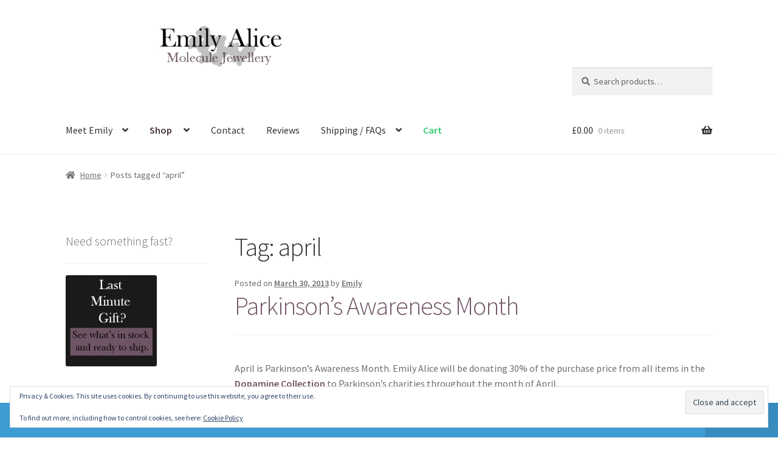

--- FILE ---
content_type: text/html; charset=UTF-8
request_url: https://emily-alice.com/tag/april/
body_size: 17576
content:
<!doctype html>
<html lang="en-GB">
<head>
<meta charset="UTF-8">
<meta name="viewport" content="width=device-width, initial-scale=1">
<link rel="profile" href="http://gmpg.org/xfn/11">
<link rel="pingback" href="https://emily-alice.com/xmlrpc.php">

<title>april &#8211; | Molecule Jewellery</title>
<meta name='robots' content='max-image-preview:large' />
<script type="594b73490c7b4167eeb6b6e1-text/javascript">window._wca = window._wca || [];</script>
<link rel='dns-prefetch' href='//stats.wp.com' />
<link rel='dns-prefetch' href='//fonts.googleapis.com' />
<link rel='dns-prefetch' href='//v0.wordpress.com' />
<link rel="alternate" type="application/rss+xml" title="| Molecule Jewellery &raquo; Feed" href="https://emily-alice.com/feed/" />
<link rel="alternate" type="application/rss+xml" title="| Molecule Jewellery &raquo; Comments Feed" href="https://emily-alice.com/comments/feed/" />
<link rel="alternate" type="application/rss+xml" title="| Molecule Jewellery &raquo; april Tag Feed" href="https://emily-alice.com/tag/april/feed/" />
<style id='wp-img-auto-sizes-contain-inline-css'>
img:is([sizes=auto i],[sizes^="auto," i]){contain-intrinsic-size:3000px 1500px}
/*# sourceURL=wp-img-auto-sizes-contain-inline-css */
</style>
<style id='wp-emoji-styles-inline-css'>

	img.wp-smiley, img.emoji {
		display: inline !important;
		border: none !important;
		box-shadow: none !important;
		height: 1em !important;
		width: 1em !important;
		margin: 0 0.07em !important;
		vertical-align: -0.1em !important;
		background: none !important;
		padding: 0 !important;
	}
/*# sourceURL=wp-emoji-styles-inline-css */
</style>
<style id='wp-block-library-inline-css'>
:root{--wp-block-synced-color:#7a00df;--wp-block-synced-color--rgb:122,0,223;--wp-bound-block-color:var(--wp-block-synced-color);--wp-editor-canvas-background:#ddd;--wp-admin-theme-color:#007cba;--wp-admin-theme-color--rgb:0,124,186;--wp-admin-theme-color-darker-10:#006ba1;--wp-admin-theme-color-darker-10--rgb:0,107,160.5;--wp-admin-theme-color-darker-20:#005a87;--wp-admin-theme-color-darker-20--rgb:0,90,135;--wp-admin-border-width-focus:2px}@media (min-resolution:192dpi){:root{--wp-admin-border-width-focus:1.5px}}.wp-element-button{cursor:pointer}:root .has-very-light-gray-background-color{background-color:#eee}:root .has-very-dark-gray-background-color{background-color:#313131}:root .has-very-light-gray-color{color:#eee}:root .has-very-dark-gray-color{color:#313131}:root .has-vivid-green-cyan-to-vivid-cyan-blue-gradient-background{background:linear-gradient(135deg,#00d084,#0693e3)}:root .has-purple-crush-gradient-background{background:linear-gradient(135deg,#34e2e4,#4721fb 50%,#ab1dfe)}:root .has-hazy-dawn-gradient-background{background:linear-gradient(135deg,#faaca8,#dad0ec)}:root .has-subdued-olive-gradient-background{background:linear-gradient(135deg,#fafae1,#67a671)}:root .has-atomic-cream-gradient-background{background:linear-gradient(135deg,#fdd79a,#004a59)}:root .has-nightshade-gradient-background{background:linear-gradient(135deg,#330968,#31cdcf)}:root .has-midnight-gradient-background{background:linear-gradient(135deg,#020381,#2874fc)}:root{--wp--preset--font-size--normal:16px;--wp--preset--font-size--huge:42px}.has-regular-font-size{font-size:1em}.has-larger-font-size{font-size:2.625em}.has-normal-font-size{font-size:var(--wp--preset--font-size--normal)}.has-huge-font-size{font-size:var(--wp--preset--font-size--huge)}.has-text-align-center{text-align:center}.has-text-align-left{text-align:left}.has-text-align-right{text-align:right}.has-fit-text{white-space:nowrap!important}#end-resizable-editor-section{display:none}.aligncenter{clear:both}.items-justified-left{justify-content:flex-start}.items-justified-center{justify-content:center}.items-justified-right{justify-content:flex-end}.items-justified-space-between{justify-content:space-between}.screen-reader-text{border:0;clip-path:inset(50%);height:1px;margin:-1px;overflow:hidden;padding:0;position:absolute;width:1px;word-wrap:normal!important}.screen-reader-text:focus{background-color:#ddd;clip-path:none;color:#444;display:block;font-size:1em;height:auto;left:5px;line-height:normal;padding:15px 23px 14px;text-decoration:none;top:5px;width:auto;z-index:100000}html :where(.has-border-color){border-style:solid}html :where([style*=border-top-color]){border-top-style:solid}html :where([style*=border-right-color]){border-right-style:solid}html :where([style*=border-bottom-color]){border-bottom-style:solid}html :where([style*=border-left-color]){border-left-style:solid}html :where([style*=border-width]){border-style:solid}html :where([style*=border-top-width]){border-top-style:solid}html :where([style*=border-right-width]){border-right-style:solid}html :where([style*=border-bottom-width]){border-bottom-style:solid}html :where([style*=border-left-width]){border-left-style:solid}html :where(img[class*=wp-image-]){height:auto;max-width:100%}:where(figure){margin:0 0 1em}html :where(.is-position-sticky){--wp-admin--admin-bar--position-offset:var(--wp-admin--admin-bar--height,0px)}@media screen and (max-width:600px){html :where(.is-position-sticky){--wp-admin--admin-bar--position-offset:0px}}

/*# sourceURL=wp-block-library-inline-css */
</style><style id='global-styles-inline-css'>
:root{--wp--preset--aspect-ratio--square: 1;--wp--preset--aspect-ratio--4-3: 4/3;--wp--preset--aspect-ratio--3-4: 3/4;--wp--preset--aspect-ratio--3-2: 3/2;--wp--preset--aspect-ratio--2-3: 2/3;--wp--preset--aspect-ratio--16-9: 16/9;--wp--preset--aspect-ratio--9-16: 9/16;--wp--preset--color--black: #000000;--wp--preset--color--cyan-bluish-gray: #abb8c3;--wp--preset--color--white: #ffffff;--wp--preset--color--pale-pink: #f78da7;--wp--preset--color--vivid-red: #cf2e2e;--wp--preset--color--luminous-vivid-orange: #ff6900;--wp--preset--color--luminous-vivid-amber: #fcb900;--wp--preset--color--light-green-cyan: #7bdcb5;--wp--preset--color--vivid-green-cyan: #00d084;--wp--preset--color--pale-cyan-blue: #8ed1fc;--wp--preset--color--vivid-cyan-blue: #0693e3;--wp--preset--color--vivid-purple: #9b51e0;--wp--preset--gradient--vivid-cyan-blue-to-vivid-purple: linear-gradient(135deg,rgb(6,147,227) 0%,rgb(155,81,224) 100%);--wp--preset--gradient--light-green-cyan-to-vivid-green-cyan: linear-gradient(135deg,rgb(122,220,180) 0%,rgb(0,208,130) 100%);--wp--preset--gradient--luminous-vivid-amber-to-luminous-vivid-orange: linear-gradient(135deg,rgb(252,185,0) 0%,rgb(255,105,0) 100%);--wp--preset--gradient--luminous-vivid-orange-to-vivid-red: linear-gradient(135deg,rgb(255,105,0) 0%,rgb(207,46,46) 100%);--wp--preset--gradient--very-light-gray-to-cyan-bluish-gray: linear-gradient(135deg,rgb(238,238,238) 0%,rgb(169,184,195) 100%);--wp--preset--gradient--cool-to-warm-spectrum: linear-gradient(135deg,rgb(74,234,220) 0%,rgb(151,120,209) 20%,rgb(207,42,186) 40%,rgb(238,44,130) 60%,rgb(251,105,98) 80%,rgb(254,248,76) 100%);--wp--preset--gradient--blush-light-purple: linear-gradient(135deg,rgb(255,206,236) 0%,rgb(152,150,240) 100%);--wp--preset--gradient--blush-bordeaux: linear-gradient(135deg,rgb(254,205,165) 0%,rgb(254,45,45) 50%,rgb(107,0,62) 100%);--wp--preset--gradient--luminous-dusk: linear-gradient(135deg,rgb(255,203,112) 0%,rgb(199,81,192) 50%,rgb(65,88,208) 100%);--wp--preset--gradient--pale-ocean: linear-gradient(135deg,rgb(255,245,203) 0%,rgb(182,227,212) 50%,rgb(51,167,181) 100%);--wp--preset--gradient--electric-grass: linear-gradient(135deg,rgb(202,248,128) 0%,rgb(113,206,126) 100%);--wp--preset--gradient--midnight: linear-gradient(135deg,rgb(2,3,129) 0%,rgb(40,116,252) 100%);--wp--preset--font-size--small: 14px;--wp--preset--font-size--medium: 23px;--wp--preset--font-size--large: 26px;--wp--preset--font-size--x-large: 42px;--wp--preset--font-size--normal: 16px;--wp--preset--font-size--huge: 37px;--wp--preset--spacing--20: 0.44rem;--wp--preset--spacing--30: 0.67rem;--wp--preset--spacing--40: 1rem;--wp--preset--spacing--50: 1.5rem;--wp--preset--spacing--60: 2.25rem;--wp--preset--spacing--70: 3.38rem;--wp--preset--spacing--80: 5.06rem;--wp--preset--shadow--natural: 6px 6px 9px rgba(0, 0, 0, 0.2);--wp--preset--shadow--deep: 12px 12px 50px rgba(0, 0, 0, 0.4);--wp--preset--shadow--sharp: 6px 6px 0px rgba(0, 0, 0, 0.2);--wp--preset--shadow--outlined: 6px 6px 0px -3px rgb(255, 255, 255), 6px 6px rgb(0, 0, 0);--wp--preset--shadow--crisp: 6px 6px 0px rgb(0, 0, 0);}:root :where(.is-layout-flow) > :first-child{margin-block-start: 0;}:root :where(.is-layout-flow) > :last-child{margin-block-end: 0;}:root :where(.is-layout-flow) > *{margin-block-start: 24px;margin-block-end: 0;}:root :where(.is-layout-constrained) > :first-child{margin-block-start: 0;}:root :where(.is-layout-constrained) > :last-child{margin-block-end: 0;}:root :where(.is-layout-constrained) > *{margin-block-start: 24px;margin-block-end: 0;}:root :where(.is-layout-flex){gap: 24px;}:root :where(.is-layout-grid){gap: 24px;}body .is-layout-flex{display: flex;}.is-layout-flex{flex-wrap: wrap;align-items: center;}.is-layout-flex > :is(*, div){margin: 0;}body .is-layout-grid{display: grid;}.is-layout-grid > :is(*, div){margin: 0;}.has-black-color{color: var(--wp--preset--color--black) !important;}.has-cyan-bluish-gray-color{color: var(--wp--preset--color--cyan-bluish-gray) !important;}.has-white-color{color: var(--wp--preset--color--white) !important;}.has-pale-pink-color{color: var(--wp--preset--color--pale-pink) !important;}.has-vivid-red-color{color: var(--wp--preset--color--vivid-red) !important;}.has-luminous-vivid-orange-color{color: var(--wp--preset--color--luminous-vivid-orange) !important;}.has-luminous-vivid-amber-color{color: var(--wp--preset--color--luminous-vivid-amber) !important;}.has-light-green-cyan-color{color: var(--wp--preset--color--light-green-cyan) !important;}.has-vivid-green-cyan-color{color: var(--wp--preset--color--vivid-green-cyan) !important;}.has-pale-cyan-blue-color{color: var(--wp--preset--color--pale-cyan-blue) !important;}.has-vivid-cyan-blue-color{color: var(--wp--preset--color--vivid-cyan-blue) !important;}.has-vivid-purple-color{color: var(--wp--preset--color--vivid-purple) !important;}.has-black-background-color{background-color: var(--wp--preset--color--black) !important;}.has-cyan-bluish-gray-background-color{background-color: var(--wp--preset--color--cyan-bluish-gray) !important;}.has-white-background-color{background-color: var(--wp--preset--color--white) !important;}.has-pale-pink-background-color{background-color: var(--wp--preset--color--pale-pink) !important;}.has-vivid-red-background-color{background-color: var(--wp--preset--color--vivid-red) !important;}.has-luminous-vivid-orange-background-color{background-color: var(--wp--preset--color--luminous-vivid-orange) !important;}.has-luminous-vivid-amber-background-color{background-color: var(--wp--preset--color--luminous-vivid-amber) !important;}.has-light-green-cyan-background-color{background-color: var(--wp--preset--color--light-green-cyan) !important;}.has-vivid-green-cyan-background-color{background-color: var(--wp--preset--color--vivid-green-cyan) !important;}.has-pale-cyan-blue-background-color{background-color: var(--wp--preset--color--pale-cyan-blue) !important;}.has-vivid-cyan-blue-background-color{background-color: var(--wp--preset--color--vivid-cyan-blue) !important;}.has-vivid-purple-background-color{background-color: var(--wp--preset--color--vivid-purple) !important;}.has-black-border-color{border-color: var(--wp--preset--color--black) !important;}.has-cyan-bluish-gray-border-color{border-color: var(--wp--preset--color--cyan-bluish-gray) !important;}.has-white-border-color{border-color: var(--wp--preset--color--white) !important;}.has-pale-pink-border-color{border-color: var(--wp--preset--color--pale-pink) !important;}.has-vivid-red-border-color{border-color: var(--wp--preset--color--vivid-red) !important;}.has-luminous-vivid-orange-border-color{border-color: var(--wp--preset--color--luminous-vivid-orange) !important;}.has-luminous-vivid-amber-border-color{border-color: var(--wp--preset--color--luminous-vivid-amber) !important;}.has-light-green-cyan-border-color{border-color: var(--wp--preset--color--light-green-cyan) !important;}.has-vivid-green-cyan-border-color{border-color: var(--wp--preset--color--vivid-green-cyan) !important;}.has-pale-cyan-blue-border-color{border-color: var(--wp--preset--color--pale-cyan-blue) !important;}.has-vivid-cyan-blue-border-color{border-color: var(--wp--preset--color--vivid-cyan-blue) !important;}.has-vivid-purple-border-color{border-color: var(--wp--preset--color--vivid-purple) !important;}.has-vivid-cyan-blue-to-vivid-purple-gradient-background{background: var(--wp--preset--gradient--vivid-cyan-blue-to-vivid-purple) !important;}.has-light-green-cyan-to-vivid-green-cyan-gradient-background{background: var(--wp--preset--gradient--light-green-cyan-to-vivid-green-cyan) !important;}.has-luminous-vivid-amber-to-luminous-vivid-orange-gradient-background{background: var(--wp--preset--gradient--luminous-vivid-amber-to-luminous-vivid-orange) !important;}.has-luminous-vivid-orange-to-vivid-red-gradient-background{background: var(--wp--preset--gradient--luminous-vivid-orange-to-vivid-red) !important;}.has-very-light-gray-to-cyan-bluish-gray-gradient-background{background: var(--wp--preset--gradient--very-light-gray-to-cyan-bluish-gray) !important;}.has-cool-to-warm-spectrum-gradient-background{background: var(--wp--preset--gradient--cool-to-warm-spectrum) !important;}.has-blush-light-purple-gradient-background{background: var(--wp--preset--gradient--blush-light-purple) !important;}.has-blush-bordeaux-gradient-background{background: var(--wp--preset--gradient--blush-bordeaux) !important;}.has-luminous-dusk-gradient-background{background: var(--wp--preset--gradient--luminous-dusk) !important;}.has-pale-ocean-gradient-background{background: var(--wp--preset--gradient--pale-ocean) !important;}.has-electric-grass-gradient-background{background: var(--wp--preset--gradient--electric-grass) !important;}.has-midnight-gradient-background{background: var(--wp--preset--gradient--midnight) !important;}.has-small-font-size{font-size: var(--wp--preset--font-size--small) !important;}.has-medium-font-size{font-size: var(--wp--preset--font-size--medium) !important;}.has-large-font-size{font-size: var(--wp--preset--font-size--large) !important;}.has-x-large-font-size{font-size: var(--wp--preset--font-size--x-large) !important;}
/*# sourceURL=global-styles-inline-css */
</style>

<style id='classic-theme-styles-inline-css'>
/*! This file is auto-generated */
.wp-block-button__link{color:#fff;background-color:#32373c;border-radius:9999px;box-shadow:none;text-decoration:none;padding:calc(.667em + 2px) calc(1.333em + 2px);font-size:1.125em}.wp-block-file__button{background:#32373c;color:#fff;text-decoration:none}
/*# sourceURL=/wp-includes/css/classic-themes.min.css */
</style>
<link rel='stylesheet' id='storefront-gutenberg-blocks-css' href='https://emily-alice.com/wp-content/themes/storefront/assets/css/base/gutenberg-blocks.css?ver=4.6.2' media='all' />
<style id='storefront-gutenberg-blocks-inline-css'>

				.wp-block-button__link:not(.has-text-color) {
					color: #0a0506;
				}

				.wp-block-button__link:not(.has-text-color):hover,
				.wp-block-button__link:not(.has-text-color):focus,
				.wp-block-button__link:not(.has-text-color):active {
					color: #0a0506;
				}

				.wp-block-button__link:not(.has-background) {
					background-color: #6e5465;
				}

				.wp-block-button__link:not(.has-background):hover,
				.wp-block-button__link:not(.has-background):focus,
				.wp-block-button__link:not(.has-background):active {
					border-color: #553b4c;
					background-color: #553b4c;
				}

				.wc-block-grid__products .wc-block-grid__product .wp-block-button__link {
					background-color: #6e5465;
					border-color: #6e5465;
					color: #0a0506;
				}

				.wp-block-quote footer,
				.wp-block-quote cite,
				.wp-block-quote__citation {
					color: #6d6d6d;
				}

				.wp-block-pullquote cite,
				.wp-block-pullquote footer,
				.wp-block-pullquote__citation {
					color: #6d6d6d;
				}

				.wp-block-image figcaption {
					color: #6d6d6d;
				}

				.wp-block-separator.is-style-dots::before {
					color: #333333;
				}

				.wp-block-file a.wp-block-file__button {
					color: #0a0506;
					background-color: #6e5465;
					border-color: #6e5465;
				}

				.wp-block-file a.wp-block-file__button:hover,
				.wp-block-file a.wp-block-file__button:focus,
				.wp-block-file a.wp-block-file__button:active {
					color: #0a0506;
					background-color: #553b4c;
				}

				.wp-block-code,
				.wp-block-preformatted pre {
					color: #6d6d6d;
				}

				.wp-block-table:not( .has-background ):not( .is-style-stripes ) tbody tr:nth-child(2n) td {
					background-color: #fdfdfd;
				}

				.wp-block-cover .wp-block-cover__inner-container h1:not(.has-text-color),
				.wp-block-cover .wp-block-cover__inner-container h2:not(.has-text-color),
				.wp-block-cover .wp-block-cover__inner-container h3:not(.has-text-color),
				.wp-block-cover .wp-block-cover__inner-container h4:not(.has-text-color),
				.wp-block-cover .wp-block-cover__inner-container h5:not(.has-text-color),
				.wp-block-cover .wp-block-cover__inner-container h6:not(.has-text-color) {
					color: #000000;
				}

				div.wc-block-components-price-slider__range-input-progress,
				.rtl .wc-block-components-price-slider__range-input-progress {
					--range-color: #6e5465;
				}

				/* Target only IE11 */
				@media all and (-ms-high-contrast: none), (-ms-high-contrast: active) {
					.wc-block-components-price-slider__range-input-progress {
						background: #6e5465;
					}
				}

				.wc-block-components-button:not(.is-link) {
					background-color: #9d8093;
					color: #ffffff;
				}

				.wc-block-components-button:not(.is-link):hover,
				.wc-block-components-button:not(.is-link):focus,
				.wc-block-components-button:not(.is-link):active {
					background-color: #84677a;
					color: #ffffff;
				}

				.wc-block-components-button:not(.is-link):disabled {
					background-color: #9d8093;
					color: #ffffff;
				}

				.wc-block-cart__submit-container {
					background-color: #ffffff;
				}

				.wc-block-cart__submit-container::before {
					color: rgba(220,220,220,0.5);
				}

				.wc-block-components-order-summary-item__quantity {
					background-color: #ffffff;
					border-color: #6d6d6d;
					box-shadow: 0 0 0 2px #ffffff;
					color: #6d6d6d;
				}
			
/*# sourceURL=storefront-gutenberg-blocks-inline-css */
</style>
<link rel='stylesheet' id='go-portfolio-magnific-popup-styles-css' href='https://emily-alice.com/wp-content/plugins/go_portfolio/assets/plugins/magnific-popup/magnific-popup.css?ver=1.7.2' media='all' />
<link rel='stylesheet' id='go-portfolio-styles-css' href='https://emily-alice.com/wp-content/plugins/go_portfolio/assets/css/go_portfolio_styles.css?ver=1.7.2' media='all' />
<style id='go-portfolio-styles-inline-css'>
@media only screen and (min-width: 768px) and (max-width: 959px) {
		.gw-gopf-posts { letter-spacing:10px; }
		.gw-gopf {
			
			margin:0 auto;
		}
		.gw-gopf-1col .gw-gopf-col-wrap { 
        	float:left !important;		
			margin-left:0 !important;
        	width:100%;		
		} 
		.gw-gopf-2cols .gw-gopf-col-wrap,
		.gw-gopf-3cols .gw-gopf-col-wrap,
		.gw-gopf-4cols .gw-gopf-col-wrap,
		.gw-gopf-5cols .gw-gopf-col-wrap,
		.gw-gopf-6cols .gw-gopf-col-wrap,
		.gw-gopf-7cols .gw-gopf-col-wrap,
		.gw-gopf-8cols .gw-gopf-col-wrap,
		.gw-gopf-9cols .gw-gopf-col-wrap,
		.gw-gopf-10cols .gw-gopf-col-wrap { width:50% !important; }		
	}

		@media only screen and (min-width: 480px) and (max-width: 767px) {
		.gw-gopf-posts { letter-spacing:20px; }
		.gw-gopf {
			
			margin:0 auto;
		}		
		.gw-gopf-1col .gw-gopf-col-wrap,
		.gw-gopf-2cols .gw-gopf-col-wrap,
		.gw-gopf-3cols .gw-gopf-col-wrap,
		.gw-gopf-4cols .gw-gopf-col-wrap,
		.gw-gopf-5cols .gw-gopf-col-wrap,
		.gw-gopf-6cols .gw-gopf-col-wrap,
		.gw-gopf-7cols .gw-gopf-col-wrap,
		.gw-gopf-8cols .gw-gopf-col-wrap,
		.gw-gopf-9cols .gw-gopf-col-wrap,
		.gw-gopf-10cols .gw-gopf-col-wrap { 
        	float:left !important;		
			margin-left:0 !important;
        	width:100%;
		}

		/* RTL */
		.gw-gopf-rtl.gw-gopf-1col .gw-gopf-col-wrap,
		.gw-gopf-rtl.gw-gopf-2cols .gw-gopf-col-wrap,
		.gw-gopf-rtl.gw-gopf-3cols .gw-gopf-col-wrap,
		.gw-gopf-rtl.gw-gopf-4cols .gw-gopf-col-wrap,
		.gw-gopf-rtl.gw-gopf-5cols .gw-gopf-col-wrap,
		.gw-gopf-rtl.gw-gopf-6cols .gw-gopf-col-wrap,
		.gw-gopf-rtl.gw-gopf-7cols .gw-gopf-col-wrap,
		.gw-gopf-rtl.gw-gopf-8cols .gw-gopf-col-wrap,
		.gw-gopf-rtl.gw-gopf-9cols .gw-gopf-col-wrap,
		.gw-gopf-rtl.gw-gopf-10cols .gw-gopf-col-wrap { float:right !important; }
		
		.gw-gopf-slider-type.gw-gopf-rtl.gw-gopf-1col .gw-gopf-col-wrap,
		.gw-gopf-slider-type.gw-gopf-rtl.gw-gopf-2cols .gw-gopf-col-wrap,
		.gw-gopf-slider-type.gw-gopf-rtl.gw-gopf-3cols .gw-gopf-col-wrap,
		.gw-gopf-slider-type.gw-gopf-rtl.gw-gopf-4cols .gw-gopf-col-wrap,
		.gw-gopf-slider-type.gw-gopf-rtl.gw-gopf-5cols .gw-gopf-col-wrap,
		.gw-gopf-slider-type.gw-gopf-rtl.gw-gopf-6cols .gw-gopf-col-wrap,
		.gw-gopf-slider-type.gw-gopf-rtl.gw-gopf-7cols .gw-gopf-col-wrap,
		.gw-gopf-slider-type.gw-gopf-rtl.gw-gopf-8cols .gw-gopf-col-wrap,
		.gw-gopf-slider-type.gw-gopf-rtl.gw-gopf-9cols .gw-gopf-col-wrap,
		.gw-gopf-slider-type.gw-gopf-rtl.gw-gopf-10cols .gw-gopf-col-wrap { float:left !important; }
		
	}
	
	
		@media only screen and (max-width: 479px) {
		.gw-gopf-posts { letter-spacing:30px; }
		.gw-gopf {
			max-width:400px;
			margin:0 auto;
		}
		.gw-gopf-1col .gw-gopf-col-wrap,
		.gw-gopf-2cols .gw-gopf-col-wrap,
		.gw-gopf-3cols .gw-gopf-col-wrap,
		.gw-gopf-4cols .gw-gopf-col-wrap,
		.gw-gopf-5cols .gw-gopf-col-wrap,
		.gw-gopf-6cols .gw-gopf-col-wrap,
		.gw-gopf-7cols .gw-gopf-col-wrap,
		.gw-gopf-8cols .gw-gopf-col-wrap,
		.gw-gopf-9cols .gw-gopf-col-wrap,
		.gw-gopf-10cols .gw-gopf-col-wrap {
        	margin-left:0 !important;
        	float:left !important;
        	width:100%;
         }
		 
		/* RTL */
		.gw-gopf-rtl.gw-gopf-1col .gw-gopf-col-wrap,
		.gw-gopf-rtl.gw-gopf-2cols .gw-gopf-col-wrap,
		.gw-gopf-rtl.gw-gopf-3cols .gw-gopf-col-wrap,
		.gw-gopf-rtl.gw-gopf-4cols .gw-gopf-col-wrap,
		.gw-gopf-rtl.gw-gopf-5cols .gw-gopf-col-wrap,
		.gw-gopf-rtl.gw-gopf-6cols .gw-gopf-col-wrap,
		.gw-gopf-rtl.gw-gopf-7cols .gw-gopf-col-wrap,
		.gw-gopf-rtl.gw-gopf-8cols .gw-gopf-col-wrap,
		.gw-gopf-rtl.gw-gopf-9cols .gw-gopf-col-wrap,
		.gw-gopf-rtl.gw-gopf-10cols .gw-gopf-col-wrap { float:right !important; }
		
		.gw-gopf-slider-type.gw-gopf-rtl.gw-gopf-1col .gw-gopf-col-wrap,
		.gw-gopf-slider-type.gw-gopf-rtl.gw-gopf-2cols .gw-gopf-col-wrap,
		.gw-gopf-slider-type.gw-gopf-rtl.gw-gopf-3cols .gw-gopf-col-wrap,
		.gw-gopf-slider-type.gw-gopf-rtl.gw-gopf-4cols .gw-gopf-col-wrap,
		.gw-gopf-slider-type.gw-gopf-rtl.gw-gopf-5cols .gw-gopf-col-wrap,
		.gw-gopf-slider-type.gw-gopf-rtl.gw-gopf-6cols .gw-gopf-col-wrap,
		.gw-gopf-slider-type.gw-gopf-rtl.gw-gopf-7cols .gw-gopf-col-wrap,
		.gw-gopf-slider-type.gw-gopf-rtl.gw-gopf-8cols .gw-gopf-col-wrap,
		.gw-gopf-slider-type.gw-gopf-rtl.gw-gopf-9cols .gw-gopf-col-wrap,
		.gw-gopf-slider-type.gw-gopf-rtl.gw-gopf-10cols .gw-gopf-col-wrap { float:left !important; }		
		 
	}
/*# sourceURL=go-portfolio-styles-inline-css */
</style>
<style id='woocommerce-inline-inline-css'>
.woocommerce form .form-row .required { visibility: visible; }
/*# sourceURL=woocommerce-inline-inline-css */
</style>
<link rel='stylesheet' id='storefront-style-css' href='https://emily-alice.com/wp-content/themes/storefront/style.css?ver=4.6.2' media='all' />
<style id='storefront-style-inline-css'>

			.main-navigation ul li a,
			.site-title a,
			ul.menu li a,
			.site-branding h1 a,
			button.menu-toggle,
			button.menu-toggle:hover,
			.handheld-navigation .dropdown-toggle {
				color: #333333;
			}

			button.menu-toggle,
			button.menu-toggle:hover {
				border-color: #333333;
			}

			.main-navigation ul li a:hover,
			.main-navigation ul li:hover > a,
			.site-title a:hover,
			.site-header ul.menu li.current-menu-item > a {
				color: #747474;
			}

			table:not( .has-background ) th {
				background-color: #f8f8f8;
			}

			table:not( .has-background ) tbody td {
				background-color: #fdfdfd;
			}

			table:not( .has-background ) tbody tr:nth-child(2n) td,
			fieldset,
			fieldset legend {
				background-color: #fbfbfb;
			}

			.site-header,
			.secondary-navigation ul ul,
			.main-navigation ul.menu > li.menu-item-has-children:after,
			.secondary-navigation ul.menu ul,
			.storefront-handheld-footer-bar,
			.storefront-handheld-footer-bar ul li > a,
			.storefront-handheld-footer-bar ul li.search .site-search,
			button.menu-toggle,
			button.menu-toggle:hover {
				background-color: #ffffff;
			}

			p.site-description,
			.site-header,
			.storefront-handheld-footer-bar {
				color: #404040;
			}

			button.menu-toggle:after,
			button.menu-toggle:before,
			button.menu-toggle span:before {
				background-color: #333333;
			}

			h1, h2, h3, h4, h5, h6, .wc-block-grid__product-title {
				color: #333333;
			}

			.widget h1 {
				border-bottom-color: #333333;
			}

			body,
			.secondary-navigation a {
				color: #6d6d6d;
			}

			.widget-area .widget a,
			.hentry .entry-header .posted-on a,
			.hentry .entry-header .post-author a,
			.hentry .entry-header .post-comments a,
			.hentry .entry-header .byline a {
				color: #727272;
			}

			a {
				color: #6e5465;
			}

			a:focus,
			button:focus,
			.button.alt:focus,
			input:focus,
			textarea:focus,
			input[type="button"]:focus,
			input[type="reset"]:focus,
			input[type="submit"]:focus,
			input[type="email"]:focus,
			input[type="tel"]:focus,
			input[type="url"]:focus,
			input[type="password"]:focus,
			input[type="search"]:focus {
				outline-color: #6e5465;
			}

			button, input[type="button"], input[type="reset"], input[type="submit"], .button, .widget a.button {
				background-color: #6e5465;
				border-color: #6e5465;
				color: #0a0506;
			}

			button:hover, input[type="button"]:hover, input[type="reset"]:hover, input[type="submit"]:hover, .button:hover, .widget a.button:hover {
				background-color: #553b4c;
				border-color: #553b4c;
				color: #0a0506;
			}

			button.alt, input[type="button"].alt, input[type="reset"].alt, input[type="submit"].alt, .button.alt, .widget-area .widget a.button.alt {
				background-color: #9d8093;
				border-color: #9d8093;
				color: #ffffff;
			}

			button.alt:hover, input[type="button"].alt:hover, input[type="reset"].alt:hover, input[type="submit"].alt:hover, .button.alt:hover, .widget-area .widget a.button.alt:hover {
				background-color: #84677a;
				border-color: #84677a;
				color: #ffffff;
			}

			.pagination .page-numbers li .page-numbers.current {
				background-color: #e6e6e6;
				color: #636363;
			}

			#comments .comment-list .comment-content .comment-text {
				background-color: #f8f8f8;
			}

			.site-footer {
				background-color: #ffffff;
				color: #181f25;
			}

			.site-footer a:not(.button):not(.components-button) {
				color: #6e5465;
			}

			.site-footer .storefront-handheld-footer-bar a:not(.button):not(.components-button) {
				color: #333333;
			}

			.site-footer h1, .site-footer h2, .site-footer h3, .site-footer h4, .site-footer h5, .site-footer h6, .site-footer .widget .widget-title, .site-footer .widget .widgettitle {
				color: #1f1825;
			}

			.page-template-template-homepage.has-post-thumbnail .type-page.has-post-thumbnail .entry-title {
				color: #000000;
			}

			.page-template-template-homepage.has-post-thumbnail .type-page.has-post-thumbnail .entry-content {
				color: #000000;
			}

			@media screen and ( min-width: 768px ) {
				.secondary-navigation ul.menu a:hover {
					color: #595959;
				}

				.secondary-navigation ul.menu a {
					color: #404040;
				}

				.main-navigation ul.menu ul.sub-menu,
				.main-navigation ul.nav-menu ul.children {
					background-color: #f0f0f0;
				}

				.site-header {
					border-bottom-color: #f0f0f0;
				}
			}
/*# sourceURL=storefront-style-inline-css */
</style>
<link rel='stylesheet' id='storefront-icons-css' href='https://emily-alice.com/wp-content/themes/storefront/assets/css/base/icons.css?ver=4.6.2' media='all' />
<link rel='stylesheet' id='storefront-fonts-css' href='https://fonts.googleapis.com/css?family=Source+Sans+Pro%3A400%2C300%2C300italic%2C400italic%2C600%2C700%2C900&#038;subset=latin%2Clatin-ext&#038;ver=4.6.2' media='all' />
<link rel='stylesheet' id='storefront-jetpack-widgets-css' href='https://emily-alice.com/wp-content/themes/storefront/assets/css/jetpack/widgets.css?ver=4.6.2' media='all' />
<link rel='stylesheet' id='storefront-woocommerce-style-css' href='https://emily-alice.com/wp-content/themes/storefront/assets/css/woocommerce/woocommerce.css?ver=4.6.2' media='all' />
<style id='storefront-woocommerce-style-inline-css'>
@font-face {
				font-family: star;
				src: url(https://emily-alice.com/wp-content/plugins/woocommerce/assets/fonts/star.eot);
				src:
					url(https://emily-alice.com/wp-content/plugins/woocommerce/assets/fonts/star.eot?#iefix) format("embedded-opentype"),
					url(https://emily-alice.com/wp-content/plugins/woocommerce/assets/fonts/star.woff) format("woff"),
					url(https://emily-alice.com/wp-content/plugins/woocommerce/assets/fonts/star.ttf) format("truetype"),
					url(https://emily-alice.com/wp-content/plugins/woocommerce/assets/fonts/star.svg#star) format("svg");
				font-weight: 400;
				font-style: normal;
			}
			@font-face {
				font-family: WooCommerce;
				src: url(https://emily-alice.com/wp-content/plugins/woocommerce/assets/fonts/WooCommerce.eot);
				src:
					url(https://emily-alice.com/wp-content/plugins/woocommerce/assets/fonts/WooCommerce.eot?#iefix) format("embedded-opentype"),
					url(https://emily-alice.com/wp-content/plugins/woocommerce/assets/fonts/WooCommerce.woff) format("woff"),
					url(https://emily-alice.com/wp-content/plugins/woocommerce/assets/fonts/WooCommerce.ttf) format("truetype"),
					url(https://emily-alice.com/wp-content/plugins/woocommerce/assets/fonts/WooCommerce.svg#WooCommerce) format("svg");
				font-weight: 400;
				font-style: normal;
			}

			a.cart-contents,
			.site-header-cart .widget_shopping_cart a {
				color: #333333;
			}

			a.cart-contents:hover,
			.site-header-cart .widget_shopping_cart a:hover,
			.site-header-cart:hover > li > a {
				color: #747474;
			}

			table.cart td.product-remove,
			table.cart td.actions {
				border-top-color: #ffffff;
			}

			.storefront-handheld-footer-bar ul li.cart .count {
				background-color: #333333;
				color: #ffffff;
				border-color: #ffffff;
			}

			.woocommerce-tabs ul.tabs li.active a,
			ul.products li.product .price,
			.onsale,
			.wc-block-grid__product-onsale,
			.widget_search form:before,
			.widget_product_search form:before {
				color: #6d6d6d;
			}

			.woocommerce-breadcrumb a,
			a.woocommerce-review-link,
			.product_meta a {
				color: #727272;
			}

			.wc-block-grid__product-onsale,
			.onsale {
				border-color: #6d6d6d;
			}

			.star-rating span:before,
			.quantity .plus, .quantity .minus,
			p.stars a:hover:after,
			p.stars a:after,
			.star-rating span:before,
			#payment .payment_methods li input[type=radio]:first-child:checked+label:before {
				color: #6e5465;
			}

			.widget_price_filter .ui-slider .ui-slider-range,
			.widget_price_filter .ui-slider .ui-slider-handle {
				background-color: #6e5465;
			}

			.order_details {
				background-color: #f8f8f8;
			}

			.order_details > li {
				border-bottom: 1px dotted #e3e3e3;
			}

			.order_details:before,
			.order_details:after {
				background: -webkit-linear-gradient(transparent 0,transparent 0),-webkit-linear-gradient(135deg,#f8f8f8 33.33%,transparent 33.33%),-webkit-linear-gradient(45deg,#f8f8f8 33.33%,transparent 33.33%)
			}

			#order_review {
				background-color: #ffffff;
			}

			#payment .payment_methods > li .payment_box,
			#payment .place-order {
				background-color: #fafafa;
			}

			#payment .payment_methods > li:not(.woocommerce-notice) {
				background-color: #f5f5f5;
			}

			#payment .payment_methods > li:not(.woocommerce-notice):hover {
				background-color: #f0f0f0;
			}

			.woocommerce-pagination .page-numbers li .page-numbers.current {
				background-color: #e6e6e6;
				color: #636363;
			}

			.wc-block-grid__product-onsale,
			.onsale,
			.woocommerce-pagination .page-numbers li .page-numbers:not(.current) {
				color: #6d6d6d;
			}

			p.stars a:before,
			p.stars a:hover~a:before,
			p.stars.selected a.active~a:before {
				color: #6d6d6d;
			}

			p.stars.selected a.active:before,
			p.stars:hover a:before,
			p.stars.selected a:not(.active):before,
			p.stars.selected a.active:before {
				color: #6e5465;
			}

			.single-product div.product .woocommerce-product-gallery .woocommerce-product-gallery__trigger {
				background-color: #6e5465;
				color: #0a0506;
			}

			.single-product div.product .woocommerce-product-gallery .woocommerce-product-gallery__trigger:hover {
				background-color: #553b4c;
				border-color: #553b4c;
				color: #0a0506;
			}

			.button.added_to_cart:focus,
			.button.wc-forward:focus {
				outline-color: #6e5465;
			}

			.added_to_cart,
			.site-header-cart .widget_shopping_cart a.button,
			.wc-block-grid__products .wc-block-grid__product .wp-block-button__link {
				background-color: #6e5465;
				border-color: #6e5465;
				color: #0a0506;
			}

			.added_to_cart:hover,
			.site-header-cart .widget_shopping_cart a.button:hover,
			.wc-block-grid__products .wc-block-grid__product .wp-block-button__link:hover {
				background-color: #553b4c;
				border-color: #553b4c;
				color: #0a0506;
			}

			.added_to_cart.alt, .added_to_cart, .widget a.button.checkout {
				background-color: #9d8093;
				border-color: #9d8093;
				color: #ffffff;
			}

			.added_to_cart.alt:hover, .added_to_cart:hover, .widget a.button.checkout:hover {
				background-color: #84677a;
				border-color: #84677a;
				color: #ffffff;
			}

			.button.loading {
				color: #6e5465;
			}

			.button.loading:hover {
				background-color: #6e5465;
			}

			.button.loading:after {
				color: #0a0506;
			}

			@media screen and ( min-width: 768px ) {
				.site-header-cart .widget_shopping_cart,
				.site-header .product_list_widget li .quantity {
					color: #404040;
				}

				.site-header-cart .widget_shopping_cart .buttons,
				.site-header-cart .widget_shopping_cart .total {
					background-color: #f5f5f5;
				}

				.site-header-cart .widget_shopping_cart {
					background-color: #f0f0f0;
				}
			}
				.storefront-product-pagination a {
					color: #6d6d6d;
					background-color: #ffffff;
				}
				.storefront-sticky-add-to-cart {
					color: #6d6d6d;
					background-color: #ffffff;
				}

				.storefront-sticky-add-to-cart a:not(.button) {
					color: #333333;
				}
/*# sourceURL=storefront-woocommerce-style-inline-css */
</style>
<link rel='stylesheet' id='lgc-unsemantic-grid-responsive-tablet-css' href='https://emily-alice.com/wp-content/plugins/lightweight-grid-columns/css/unsemantic-grid-responsive-tablet.css?ver=1.0' media='all' />
<link rel='stylesheet' id='storefront-woocommerce-brands-style-css' href='https://emily-alice.com/wp-content/themes/storefront/assets/css/woocommerce/extensions/brands.css?ver=4.6.2' media='all' />
<script src="https://emily-alice.com/wp-includes/js/jquery/jquery.min.js?ver=3.7.1" id="jquery-core-js" type="594b73490c7b4167eeb6b6e1-text/javascript"></script>
<script src="https://emily-alice.com/wp-includes/js/jquery/jquery-migrate.min.js?ver=3.4.1" id="jquery-migrate-js" type="594b73490c7b4167eeb6b6e1-text/javascript"></script>
<script src="https://emily-alice.com/wp-content/plugins/woocommerce/assets/js/jquery-blockui/jquery.blockUI.min.js?ver=2.7.0-wc.10.4.3" id="wc-jquery-blockui-js" defer data-wp-strategy="defer" type="594b73490c7b4167eeb6b6e1-text/javascript"></script>
<script id="wc-add-to-cart-js-extra" type="594b73490c7b4167eeb6b6e1-text/javascript">
var wc_add_to_cart_params = {"ajax_url":"/wp-admin/admin-ajax.php","wc_ajax_url":"/?wc-ajax=%%endpoint%%","i18n_view_cart":"View basket","cart_url":"https://emily-alice.com/the-collection-2/cart/","is_cart":"","cart_redirect_after_add":"no"};
//# sourceURL=wc-add-to-cart-js-extra
</script>
<script src="https://emily-alice.com/wp-content/plugins/woocommerce/assets/js/frontend/add-to-cart.min.js?ver=10.4.3" id="wc-add-to-cart-js" defer data-wp-strategy="defer" type="594b73490c7b4167eeb6b6e1-text/javascript"></script>
<script src="https://emily-alice.com/wp-content/plugins/woocommerce/assets/js/js-cookie/js.cookie.min.js?ver=2.1.4-wc.10.4.3" id="wc-js-cookie-js" defer data-wp-strategy="defer" type="594b73490c7b4167eeb6b6e1-text/javascript"></script>
<script id="woocommerce-js-extra" type="594b73490c7b4167eeb6b6e1-text/javascript">
var woocommerce_params = {"ajax_url":"/wp-admin/admin-ajax.php","wc_ajax_url":"/?wc-ajax=%%endpoint%%","i18n_password_show":"Show password","i18n_password_hide":"Hide password"};
//# sourceURL=woocommerce-js-extra
</script>
<script src="https://emily-alice.com/wp-content/plugins/woocommerce/assets/js/frontend/woocommerce.min.js?ver=10.4.3" id="woocommerce-js" defer data-wp-strategy="defer" type="594b73490c7b4167eeb6b6e1-text/javascript"></script>
<script id="WCPAY_ASSETS-js-extra" type="594b73490c7b4167eeb6b6e1-text/javascript">
var wcpayAssets = {"url":"https://emily-alice.com/wp-content/plugins/woocommerce-payments/dist/"};
//# sourceURL=WCPAY_ASSETS-js-extra
</script>
<script id="wc-cart-fragments-js-extra" type="594b73490c7b4167eeb6b6e1-text/javascript">
var wc_cart_fragments_params = {"ajax_url":"/wp-admin/admin-ajax.php","wc_ajax_url":"/?wc-ajax=%%endpoint%%","cart_hash_key":"wc_cart_hash_f8008ef69c4720ef4ee06fff52517915","fragment_name":"wc_fragments_f8008ef69c4720ef4ee06fff52517915","request_timeout":"5000"};
//# sourceURL=wc-cart-fragments-js-extra
</script>
<script src="https://emily-alice.com/wp-content/plugins/woocommerce/assets/js/frontend/cart-fragments.min.js?ver=10.4.3" id="wc-cart-fragments-js" defer data-wp-strategy="defer" type="594b73490c7b4167eeb6b6e1-text/javascript"></script>
<script src="https://stats.wp.com/s-202604.js" id="woocommerce-analytics-js" defer data-wp-strategy="defer" type="594b73490c7b4167eeb6b6e1-text/javascript"></script>
<link rel="https://api.w.org/" href="https://emily-alice.com/wp-json/" /><link rel="alternate" title="JSON" type="application/json" href="https://emily-alice.com/wp-json/wp/v2/tags/356" /><link rel="EditURI" type="application/rsd+xml" title="RSD" href="https://emily-alice.com/xmlrpc.php?rsd" />
<meta name="generator" content="WordPress 6.9" />
<meta name="generator" content="WooCommerce 10.4.3" />
<style type='text/css'>#respond, #commentform, #addcomment, .entry-comments { display: none;}</style>

    <style type='text/css'> #disabled_msgCM {width: 300px; border: 1px solid red; }</style>
 		<!--[if lt IE 9]>
			<link rel="stylesheet" href="https://emily-alice.com/wp-content/plugins/lightweight-grid-columns/css/ie.min.css" />
		<![endif]-->
		<style>img#wpstats{display:none}</style>
		<script async src="https://www.googletagmanager.com/gtag/js?id=UA-15529448-3" type="594b73490c7b4167eeb6b6e1-text/javascript"></script><script type="594b73490c7b4167eeb6b6e1-text/javascript">
				window.dataLayer = window.dataLayer || [];
				function gtag(){dataLayer.push(arguments);}
				gtag('js', new Date());gtag('config', 'UA-15529448-3', {"anonymize_ip":true,"allow_display_features":false,"link_attribution":false});</script>	<noscript><style>.woocommerce-product-gallery{ opacity: 1 !important; }</style></noscript>
	
<!-- Jetpack Open Graph Tags -->
<meta property="og:type" content="website" />
<meta property="og:title" content="april &#8211; | Molecule Jewellery" />
<meta property="og:url" content="https://emily-alice.com/tag/april/" />
<meta property="og:site_name" content="| Molecule Jewellery" />
<meta property="og:image" content="https://s0.wp.com/i/blank.jpg" />
<meta property="og:image:width" content="200" />
<meta property="og:image:height" content="200" />
<meta property="og:image:alt" content="" />
<meta property="og:locale" content="en_GB" />

<!-- End Jetpack Open Graph Tags -->
		<style id="wp-custom-css">
			@media screen and (min-width: 768px) {
	.site-branding{
		text-align: center;
		margin: 0 auto !important;
		float: none !important;
	}
}
.product_meta { 
display: none; 
}
.site-info a {
    display: none;
}
.rslides img {
  display: block;
  height: auto;
  float: left;
  width: 100%;
  border: 0;
	maxwidth: 600px;
  }
		</style>
		<link rel='stylesheet' id='wc-blocks-style-css' href='https://emily-alice.com/wp-content/plugins/woocommerce/assets/client/blocks/wc-blocks.css?ver=wc-10.4.3' media='all' />
<link rel='stylesheet' id='eu-cookie-law-style-css' href='https://emily-alice.com/wp-content/plugins/jetpack/modules/widgets/eu-cookie-law/style.css?ver=15.4' media='all' />
<link rel='stylesheet' id='genericons-css' href='https://emily-alice.com/wp-content/plugins/jetpack/_inc/genericons/genericons/genericons.css?ver=3.1' media='all' />
<link rel='stylesheet' id='jetpack_social_media_icons_widget-css' href='https://emily-alice.com/wp-content/plugins/jetpack/modules/widgets/social-media-icons/style.css?ver=20150602' media='all' />
</head>

<body class="archive tag tag-april tag-356 wp-custom-logo wp-embed-responsive wp-theme-storefront theme-storefront woocommerce-demo-store woocommerce-no-js metaslider-plugin storefront-align-wide left-sidebar woocommerce-active">

<p role="complementary" aria-label="Store notice" class="woocommerce-store-notice demo_store" data-notice-id="1f593630026fd60ab55bdd3048e2b9c8" style="display:none;">Orders usually dispatch in 1-2 business days unless otherwise stated on the product page. Thank you ~ Emily :) <a role="button" href="#" class="woocommerce-store-notice__dismiss-link">Dismiss</a></p>

<div id="page" class="hfeed site">
	
	<header id="masthead" class="site-header" role="banner" style="">

		<div class="col-full">		<a class="skip-link screen-reader-text" href="#site-navigation">Skip to navigation</a>
		<a class="skip-link screen-reader-text" href="#content">Skip to content</a>
				<div class="site-branding">
			<a href="https://emily-alice.com/" class="custom-logo-link" rel="home"><img width="368" height="110" src="https://emily-alice.com/wp-content/uploads/2013/10/cropped-Molecule-Jewellery-Logo-1.png" class="custom-logo" alt="| Molecule Jewellery" decoding="async" srcset="https://emily-alice.com/wp-content/uploads/2013/10/cropped-Molecule-Jewellery-Logo-1.png 368w, https://emily-alice.com/wp-content/uploads/2013/10/cropped-Molecule-Jewellery-Logo-1-300x90.png 300w, https://emily-alice.com/wp-content/uploads/2013/10/cropped-Molecule-Jewellery-Logo-1-324x97.png 324w" sizes="(max-width: 368px) 100vw, 368px" /></a>		</div>
					<div class="site-search">
				<div class="widget woocommerce widget_product_search"><form role="search" method="get" class="woocommerce-product-search" action="https://emily-alice.com/">
	<label class="screen-reader-text" for="woocommerce-product-search-field-0">Search for:</label>
	<input type="search" id="woocommerce-product-search-field-0" class="search-field" placeholder="Search products&hellip;" value="" name="s" />
	<button type="submit" value="Search" class="">Search</button>
	<input type="hidden" name="post_type" value="product" />
</form>
</div>			</div>
			</div><div class="storefront-primary-navigation"><div class="col-full">		<nav id="site-navigation" class="main-navigation" role="navigation" aria-label="Primary Navigation">
		<button id="site-navigation-menu-toggle" class="menu-toggle" aria-controls="site-navigation" aria-expanded="false"><span>Menu</span></button>
			<div class="primary-navigation"><ul id="menu-main" class="menu"><li id="menu-item-7424" class="menu-item menu-item-type-post_type menu-item-object-page menu-item-has-children menu-item-7424"><a href="https://emily-alice.com/about-emily/">Meet Emily</a>
<ul class="sub-menu">
	<li id="menu-item-7427" class="menu-item menu-item-type-post_type menu-item-object-page menu-item-7427"><a href="https://emily-alice.com/about-emily/workshop/">Emily’s Workshop</a></li>
	<li id="menu-item-8284" class="menu-item menu-item-type-post_type menu-item-object-page menu-item-8284"><a href="https://emily-alice.com/portfolio/">Portfolio</a></li>
	<li id="menu-item-7426" class="menu-item menu-item-type-post_type menu-item-object-page menu-item-7426"><a href="https://emily-alice.com/about-emily/going-green/">Eco Jewellery</a></li>
	<li id="menu-item-7445" class="menu-item menu-item-type-post_type menu-item-object-page menu-item-7445"><a href="https://emily-alice.com/blog/news/">News</a></li>
	<li id="menu-item-7451" class="menu-item menu-item-type-post_type menu-item-object-page menu-item-7451"><a href="https://emily-alice.com/about-emily/press/">Press</a></li>
</ul>
</li>
<li id="menu-item-7432" class="menu-item menu-item-type-post_type menu-item-object-page menu-item-has-children menu-item-7432"><a href="http://emily-alice.com/product-category/all/"><span style="color: #46303e;"><strong>Shop </strong></span></a>
<ul class="sub-menu">
	<li id="menu-item-13365" class="menu-item menu-item-type-post_type menu-item-object-page menu-item-13365"><a href="https://emily-alice.com/molecule-jewellery-stock/">Molecule Jewellery In Stock</a></li>
	<li id="menu-item-7438" class="menu-item menu-item-type-post_type menu-item-object-page menu-item-has-children menu-item-7438"><a href="https://emily-alice.com/the-collection-2/by-molecule/">By Molecule</a>
	<ul class="sub-menu">
		<li id="menu-item-7452" class="menu-item menu-item-type-post_type menu-item-object-page menu-item-7452"><a href="https://emily-alice.com/the-collection-2/by-molecule/serotonin/">Serotonin Jewellery</a></li>
		<li id="menu-item-7454" class="menu-item menu-item-type-post_type menu-item-object-page menu-item-7454"><a href="https://emily-alice.com/the-collection-2/by-molecule/dopamine/">Dopamine Jewellery</a></li>
		<li id="menu-item-7453" class="menu-item menu-item-type-post_type menu-item-object-page menu-item-7453"><a href="https://emily-alice.com/the-collection-2/by-molecule/caffeine/">Caffeine Jewellery</a></li>
		<li id="menu-item-17309" class="menu-item menu-item-type-post_type menu-item-object-page menu-item-17309"><a href="https://emily-alice.com/capsiacin-chilli-molecule-jewellery/">Chilli Jewellery</a></li>
		<li id="menu-item-16821" class="menu-item menu-item-type-post_type menu-item-object-page menu-item-16821"><a href="https://emily-alice.com/gin-terpineol-molecule-jewellery/">Gin Jewellery</a></li>
		<li id="menu-item-7457" class="menu-item menu-item-type-post_type menu-item-object-page menu-item-7457"><a href="https://emily-alice.com/the-collection-2/by-molecule/oxytocin/">Oxytocin Jewellery</a></li>
		<li id="menu-item-9700" class="menu-item menu-item-type-post_type menu-item-object-page menu-item-9700"><a href="https://emily-alice.com/the-collection-2/by-molecule/anandamide-jewellery/">Anandamide Jewellery &#8211; Bliss or Fertility</a></li>
		<li id="menu-item-7460" class="menu-item menu-item-type-post_type menu-item-object-page menu-item-7460"><a href="https://emily-alice.com/the-collection-2/by-molecule/acetylcholine/">Acetylcholine Jewellery</a></li>
		<li id="menu-item-7502" class="menu-item menu-item-type-post_type menu-item-object-page menu-item-7502"><a href="https://emily-alice.com/the-collection-2/by-molecule/theobromine-chocolate-jewellery/">Theobromine – Chocolate Jewellery</a></li>
		<li id="menu-item-7455" class="menu-item menu-item-type-post_type menu-item-object-page menu-item-7455"><a href="https://emily-alice.com/the-collection-2/by-molecule/wine-jewellery-resveratrol/">Red Wine Jewellery</a></li>
		<li id="menu-item-7456" class="menu-item menu-item-type-post_type menu-item-object-page menu-item-7456"><a href="https://emily-alice.com/the-collection-2/by-molecule/adrenaline/">Adrenaline Jewellery</a></li>
		<li id="menu-item-7459" class="menu-item menu-item-type-post_type menu-item-object-page menu-item-7459"><a href="https://emily-alice.com/the-collection-2/by-molecule/estrogen-molecule-jewelry/">Estrogen Jewellery</a></li>
		<li id="menu-item-7458" class="menu-item menu-item-type-post_type menu-item-object-page menu-item-7458"><a href="https://emily-alice.com/the-collection-2/by-molecule/phenethylamine/">Phenylethylamine Jewellery</a></li>
	</ul>
</li>
	<li id="menu-item-7439" class="menu-item menu-item-type-post_type menu-item-object-page menu-item-has-children menu-item-7439"><a href="https://emily-alice.com/the-collection-2/by-type-of-jewellery/">By Type of Jewellery</a>
	<ul class="sub-menu">
		<li id="menu-item-7447" class="menu-item menu-item-type-post_type menu-item-object-page menu-item-7447"><a href="https://emily-alice.com/the-collection-2/by-type-of-jewellery/pendants/">Molecule Pendants</a></li>
		<li id="menu-item-7446" class="menu-item menu-item-type-post_type menu-item-object-page menu-item-7446"><a href="https://emily-alice.com/the-collection-2/by-type-of-jewellery/necklaces/">Molecule Necklaces</a></li>
		<li id="menu-item-7441" class="menu-item menu-item-type-post_type menu-item-object-page menu-item-7441"><a href="https://emily-alice.com/the-collection-2/by-type-of-jewellery/bracelets-2/">Molecule Bracelets</a></li>
		<li id="menu-item-7443" class="menu-item menu-item-type-post_type menu-item-object-page menu-item-7443"><a href="https://emily-alice.com/the-collection-2/by-type-of-jewellery/earrings/">Molecule Earrings</a></li>
		<li id="menu-item-7442" class="menu-item menu-item-type-post_type menu-item-object-page menu-item-7442"><a href="https://emily-alice.com/the-collection-2/by-type-of-jewellery/cufflinks/">Molecule Cufflinks</a></li>
		<li id="menu-item-13743" class="menu-item menu-item-type-taxonomy menu-item-object-product_cat menu-item-13743"><a href="https://emily-alice.com/product-category/brooches-pins/">Brooches / Tie Pins</a></li>
		<li id="menu-item-7448" class="menu-item menu-item-type-post_type menu-item-object-page menu-item-7448"><a href="https://emily-alice.com/the-collection-2/by-type-of-jewellery/rings/">Molecule Rings</a></li>
	</ul>
</li>
	<li id="menu-item-13099" class="menu-item menu-item-type-post_type menu-item-object-page menu-item-13099"><a href="https://emily-alice.com/shop-by-meaning/">Shop by Meaning</a></li>
	<li id="menu-item-7449" class="menu-item menu-item-type-post_type menu-item-object-page menu-item-7449"><a href="http://emily-alice.com/product-category/sterling-silver-2/">Sterling Sliver</a></li>
	<li id="menu-item-7450" class="menu-item menu-item-type-post_type menu-item-object-page menu-item-7450"><a href="https://emily-alice.com/the-collection-2/by-type-of-jewellery/rose-gold/">Rose Gold + Yellow Gold</a></li>
	<li id="menu-item-8048" class="menu-item menu-item-type-post_type menu-item-object-page menu-item-8048"><a href="https://emily-alice.com/the-collection-2/swearing-is-caring/">Swearing is Caring</a></li>
	<li id="menu-item-7434" class="menu-item menu-item-type-post_type menu-item-object-page menu-item-7434"><a href="https://emily-alice.com/the-collection-2/shop-policies/">Shop Policies</a></li>
	<li id="menu-item-7810" class="menu-item menu-item-type-post_type menu-item-object-page menu-item-has-children menu-item-7810"><a href="https://emily-alice.com/?page_id=7785">Stockists</a>
	<ul class="sub-menu">
		<li id="menu-item-7971" class="menu-item menu-item-type-post_type menu-item-object-page menu-item-privacy-policy menu-item-7971"><a rel="privacy-policy" href="https://emily-alice.com/the-collection-2/privacy-policy/">Privacy Policy</a></li>
	</ul>
</li>
</ul>
</li>
<li id="menu-item-7429" class="menu-item menu-item-type-post_type menu-item-object-page menu-item-7429"><a href="https://emily-alice.com/about-emily/contact/">Contact</a></li>
<li id="menu-item-12820" class="menu-item menu-item-type-post_type menu-item-object-page menu-item-12820"><a href="https://emily-alice.com/reviews/">Reviews</a></li>
<li id="menu-item-7433" class="menu-item menu-item-type-post_type menu-item-object-page menu-item-has-children menu-item-7433"><a href="https://emily-alice.com/the-collection-2/shop-policies/shipping-and-delivery-information/">Shipping / FAQs</a>
<ul class="sub-menu">
	<li id="menu-item-16750" class="menu-item menu-item-type-post_type menu-item-object-page menu-item-16750"><a href="https://emily-alice.com/about-emily/contact/">Contact</a></li>
</ul>
</li>
<li id="menu-item-7440" class="menu-item menu-item-type-post_type menu-item-object-page menu-item-7440"><a href="https://emily-alice.com/the-collection-2/cart/"><span style="color:  #2ecc71 ;"><strong>Cart </strong></span></a></li>
</ul></div><div class="handheld-navigation"><ul id="menu-main-1" class="menu"><li class="menu-item menu-item-type-post_type menu-item-object-page menu-item-has-children menu-item-7424"><a href="https://emily-alice.com/about-emily/">Meet Emily</a>
<ul class="sub-menu">
	<li class="menu-item menu-item-type-post_type menu-item-object-page menu-item-7427"><a href="https://emily-alice.com/about-emily/workshop/">Emily’s Workshop</a></li>
	<li class="menu-item menu-item-type-post_type menu-item-object-page menu-item-8284"><a href="https://emily-alice.com/portfolio/">Portfolio</a></li>
	<li class="menu-item menu-item-type-post_type menu-item-object-page menu-item-7426"><a href="https://emily-alice.com/about-emily/going-green/">Eco Jewellery</a></li>
	<li class="menu-item menu-item-type-post_type menu-item-object-page menu-item-7445"><a href="https://emily-alice.com/blog/news/">News</a></li>
	<li class="menu-item menu-item-type-post_type menu-item-object-page menu-item-7451"><a href="https://emily-alice.com/about-emily/press/">Press</a></li>
</ul>
</li>
<li class="menu-item menu-item-type-post_type menu-item-object-page menu-item-has-children menu-item-7432"><a href="http://emily-alice.com/product-category/all/"><span style="color: #46303e;"><strong>Shop </strong></span></a>
<ul class="sub-menu">
	<li class="menu-item menu-item-type-post_type menu-item-object-page menu-item-13365"><a href="https://emily-alice.com/molecule-jewellery-stock/">Molecule Jewellery In Stock</a></li>
	<li class="menu-item menu-item-type-post_type menu-item-object-page menu-item-has-children menu-item-7438"><a href="https://emily-alice.com/the-collection-2/by-molecule/">By Molecule</a>
	<ul class="sub-menu">
		<li class="menu-item menu-item-type-post_type menu-item-object-page menu-item-7452"><a href="https://emily-alice.com/the-collection-2/by-molecule/serotonin/">Serotonin Jewellery</a></li>
		<li class="menu-item menu-item-type-post_type menu-item-object-page menu-item-7454"><a href="https://emily-alice.com/the-collection-2/by-molecule/dopamine/">Dopamine Jewellery</a></li>
		<li class="menu-item menu-item-type-post_type menu-item-object-page menu-item-7453"><a href="https://emily-alice.com/the-collection-2/by-molecule/caffeine/">Caffeine Jewellery</a></li>
		<li class="menu-item menu-item-type-post_type menu-item-object-page menu-item-17309"><a href="https://emily-alice.com/capsiacin-chilli-molecule-jewellery/">Chilli Jewellery</a></li>
		<li class="menu-item menu-item-type-post_type menu-item-object-page menu-item-16821"><a href="https://emily-alice.com/gin-terpineol-molecule-jewellery/">Gin Jewellery</a></li>
		<li class="menu-item menu-item-type-post_type menu-item-object-page menu-item-7457"><a href="https://emily-alice.com/the-collection-2/by-molecule/oxytocin/">Oxytocin Jewellery</a></li>
		<li class="menu-item menu-item-type-post_type menu-item-object-page menu-item-9700"><a href="https://emily-alice.com/the-collection-2/by-molecule/anandamide-jewellery/">Anandamide Jewellery &#8211; Bliss or Fertility</a></li>
		<li class="menu-item menu-item-type-post_type menu-item-object-page menu-item-7460"><a href="https://emily-alice.com/the-collection-2/by-molecule/acetylcholine/">Acetylcholine Jewellery</a></li>
		<li class="menu-item menu-item-type-post_type menu-item-object-page menu-item-7502"><a href="https://emily-alice.com/the-collection-2/by-molecule/theobromine-chocolate-jewellery/">Theobromine – Chocolate Jewellery</a></li>
		<li class="menu-item menu-item-type-post_type menu-item-object-page menu-item-7455"><a href="https://emily-alice.com/the-collection-2/by-molecule/wine-jewellery-resveratrol/">Red Wine Jewellery</a></li>
		<li class="menu-item menu-item-type-post_type menu-item-object-page menu-item-7456"><a href="https://emily-alice.com/the-collection-2/by-molecule/adrenaline/">Adrenaline Jewellery</a></li>
		<li class="menu-item menu-item-type-post_type menu-item-object-page menu-item-7459"><a href="https://emily-alice.com/the-collection-2/by-molecule/estrogen-molecule-jewelry/">Estrogen Jewellery</a></li>
		<li class="menu-item menu-item-type-post_type menu-item-object-page menu-item-7458"><a href="https://emily-alice.com/the-collection-2/by-molecule/phenethylamine/">Phenylethylamine Jewellery</a></li>
	</ul>
</li>
	<li class="menu-item menu-item-type-post_type menu-item-object-page menu-item-has-children menu-item-7439"><a href="https://emily-alice.com/the-collection-2/by-type-of-jewellery/">By Type of Jewellery</a>
	<ul class="sub-menu">
		<li class="menu-item menu-item-type-post_type menu-item-object-page menu-item-7447"><a href="https://emily-alice.com/the-collection-2/by-type-of-jewellery/pendants/">Molecule Pendants</a></li>
		<li class="menu-item menu-item-type-post_type menu-item-object-page menu-item-7446"><a href="https://emily-alice.com/the-collection-2/by-type-of-jewellery/necklaces/">Molecule Necklaces</a></li>
		<li class="menu-item menu-item-type-post_type menu-item-object-page menu-item-7441"><a href="https://emily-alice.com/the-collection-2/by-type-of-jewellery/bracelets-2/">Molecule Bracelets</a></li>
		<li class="menu-item menu-item-type-post_type menu-item-object-page menu-item-7443"><a href="https://emily-alice.com/the-collection-2/by-type-of-jewellery/earrings/">Molecule Earrings</a></li>
		<li class="menu-item menu-item-type-post_type menu-item-object-page menu-item-7442"><a href="https://emily-alice.com/the-collection-2/by-type-of-jewellery/cufflinks/">Molecule Cufflinks</a></li>
		<li class="menu-item menu-item-type-taxonomy menu-item-object-product_cat menu-item-13743"><a href="https://emily-alice.com/product-category/brooches-pins/">Brooches / Tie Pins</a></li>
		<li class="menu-item menu-item-type-post_type menu-item-object-page menu-item-7448"><a href="https://emily-alice.com/the-collection-2/by-type-of-jewellery/rings/">Molecule Rings</a></li>
	</ul>
</li>
	<li class="menu-item menu-item-type-post_type menu-item-object-page menu-item-13099"><a href="https://emily-alice.com/shop-by-meaning/">Shop by Meaning</a></li>
	<li class="menu-item menu-item-type-post_type menu-item-object-page menu-item-7449"><a href="http://emily-alice.com/product-category/sterling-silver-2/">Sterling Sliver</a></li>
	<li class="menu-item menu-item-type-post_type menu-item-object-page menu-item-7450"><a href="https://emily-alice.com/the-collection-2/by-type-of-jewellery/rose-gold/">Rose Gold + Yellow Gold</a></li>
	<li class="menu-item menu-item-type-post_type menu-item-object-page menu-item-8048"><a href="https://emily-alice.com/the-collection-2/swearing-is-caring/">Swearing is Caring</a></li>
	<li class="menu-item menu-item-type-post_type menu-item-object-page menu-item-7434"><a href="https://emily-alice.com/the-collection-2/shop-policies/">Shop Policies</a></li>
	<li class="menu-item menu-item-type-post_type menu-item-object-page menu-item-has-children menu-item-7810"><a href="https://emily-alice.com/?page_id=7785">Stockists</a>
	<ul class="sub-menu">
		<li class="menu-item menu-item-type-post_type menu-item-object-page menu-item-privacy-policy menu-item-7971"><a rel="privacy-policy" href="https://emily-alice.com/the-collection-2/privacy-policy/">Privacy Policy</a></li>
	</ul>
</li>
</ul>
</li>
<li class="menu-item menu-item-type-post_type menu-item-object-page menu-item-7429"><a href="https://emily-alice.com/about-emily/contact/">Contact</a></li>
<li class="menu-item menu-item-type-post_type menu-item-object-page menu-item-12820"><a href="https://emily-alice.com/reviews/">Reviews</a></li>
<li class="menu-item menu-item-type-post_type menu-item-object-page menu-item-has-children menu-item-7433"><a href="https://emily-alice.com/the-collection-2/shop-policies/shipping-and-delivery-information/">Shipping / FAQs</a>
<ul class="sub-menu">
	<li class="menu-item menu-item-type-post_type menu-item-object-page menu-item-16750"><a href="https://emily-alice.com/about-emily/contact/">Contact</a></li>
</ul>
</li>
<li class="menu-item menu-item-type-post_type menu-item-object-page menu-item-7440"><a href="https://emily-alice.com/the-collection-2/cart/"><span style="color:  #2ecc71 ;"><strong>Cart </strong></span></a></li>
</ul></div>		</nav><!-- #site-navigation -->
				<ul id="site-header-cart" class="site-header-cart menu">
			<li class="">
							<a class="cart-contents" href="https://emily-alice.com/the-collection-2/cart/" title="View your shopping basket">
								<span class="woocommerce-Price-amount amount"><span class="woocommerce-Price-currencySymbol">&pound;</span>0.00</span> <span class="count">0 items</span>
			</a>
					</li>
			<li>
				<div class="widget woocommerce widget_shopping_cart"><div class="widget_shopping_cart_content"></div></div>			</li>
		</ul>
			</div></div>
	</header><!-- #masthead -->

			<div class="header-widget-region" role="complementary">
			<div class="col-full">
				<div id="eu_cookie_law_widget-2" class="widget widget_eu_cookie_law_widget">
<div
	class="hide-on-button"
	data-hide-timeout="30"
	data-consent-expiration="180"
	id="eu-cookie-law"
>
	<form method="post" id="jetpack-eu-cookie-law-form">
		<input type="submit" value="Close and accept" class="accept" />
	</form>

	Privacy &amp; Cookies: This site uses cookies. By continuing to use this website, you agree to their use.<br />
<br />
To find out more, including how to control cookies, see here:
		<a href="http://emily-alice.com/the-collection-2/shop-policies/cookies/" rel="">
		Cookie Policy	</a>
</div>
</div>			</div>
		</div>
			<div class="storefront-breadcrumb"><div class="col-full"><nav class="woocommerce-breadcrumb" aria-label="breadcrumbs"><a href="https://emily-alice.com">Home</a><span class="breadcrumb-separator"> / </span>Posts tagged &ldquo;april&rdquo;</nav></div></div>
	<div id="content" class="site-content" tabindex="-1">
		<div class="col-full">

		<div class="woocommerce"></div>
	<div id="primary" class="content-area">
		<main id="main" class="site-main" role="main">

		
			<header class="page-header">
				<h1 class="page-title">Tag: <span>april</span></h1>			</header><!-- .page-header -->

			
<article id="post-1361" class="post-1361 post type-post status-publish format-standard hentry category-people-i-like tag-450 tag-april tag-awareness tag-charity tag-disease tag-donate tag-donation tag-dopamine tag-parkinsons tag-pdf tag-shop-2 tag-support">

			<header class="entry-header">
		
			<span class="posted-on">Posted on <a href="https://emily-alice.com/parkinsons-awareness-month/" rel="bookmark"><time class="entry-date published" datetime="2013-03-30T00:25:57-08:00">March 30, 2013</time><time class="updated" datetime="2025-06-24T03:17:12-08:00">June 24, 2025</time></a></span> <span class="post-author">by <a href="https://emily-alice.com/author/oliveoil/" rel="author">Emily</a></span> <h2 class="alpha entry-title"><a href="https://emily-alice.com/parkinsons-awareness-month/" rel="bookmark">Parkinson&#8217;s Awareness Month</a></h2>		</header><!-- .entry-header -->
				<div class="entry-content">
		<p>April is Parkinson&#8217;s Awareness Month. Emily Alice will be donating 30% of the purchase price from all items in the <strong><a href="https://emily-alice.com/the-collection-2/by-molecule/dopamine/">Dopamine Collection</a></strong> to Parkinson&#8217;s charities throughout the month of April.</p>
<p>This will be the second year that Emily Alice Jewellery has been a champion for  Parkinsons awareness and the funds that are raised will go to the <strong><a href="http://www.pdf.org/en/index" target="_blank">Parkinson&#8217;s Disease Foundation</a> (PDF) </strong>which is a leading national presence in Parkinson’s disease research, education and public advocacy. You can contact them for support, advice and more at the link above.</p>
<p>I&#8217;m donating again in support of my friend and customer Chantal. If you would like to support Parkinson&#8217;s another way you can donate to Team Sunlight and Parkinson&#8217;s UK. Chantal&#8217;s daughter, Jessica, is doing a shark dive on the 20th April and you can donate <a href="http://uk.virginmoneygiving.com/JessicaBriner" target="_blank">here</a>. <span style="font-family: Verdana; font-size: small;"> </span></p>
<p>Thank you for shopping and supporting Parkinson&#8217;s awareness month!</p>
<p style="text-align: center;"><img decoding="async" class="aligncenter  wp-image-243" title="Emily signiture" alt="" src="https://emily-alice.com/wp-content/uploads/2011/02/emily-sign.jpg" width="230" height="134" srcset="https://emily-alice.com/wp-content/uploads/2011/02/emily-sign.jpg 548w, https://emily-alice.com/wp-content/uploads/2011/02/emily-sign-324x189.jpg 324w, https://emily-alice.com/wp-content/uploads/2011/02/emily-sign-416x243.jpg 416w, https://emily-alice.com/wp-content/uploads/2011/02/emily-sign-300x175.jpg 300w" sizes="(max-width: 230px) 100vw, 230px" /></p>
		</div><!-- .entry-content -->
		
		<aside class="entry-taxonomy">
						<div class="cat-links">
				Category: <a href="https://emily-alice.com/category/blog/people-i-like/" rel="category tag">People I Like</a>			</div>
			
						<div class="tags-links">
				Tags: <a href="https://emily-alice.com/tag/2013/" rel="tag">2013</a>, <a href="https://emily-alice.com/tag/april/" rel="tag">april</a>, <a href="https://emily-alice.com/tag/awareness/" rel="tag">awareness</a>, <a href="https://emily-alice.com/tag/charity/" rel="tag">charity</a>, <a href="https://emily-alice.com/tag/disease/" rel="tag">disease</a>, <a href="https://emily-alice.com/tag/donate/" rel="tag">donate</a>, <a href="https://emily-alice.com/tag/donation/" rel="tag">donation</a>, <a href="https://emily-alice.com/tag/dopamine/" rel="tag">dopamine</a>, <a href="https://emily-alice.com/tag/parkinsons/" rel="tag">parkinsons</a>, <a href="https://emily-alice.com/tag/pdf/" rel="tag">PDF</a>, <a href="https://emily-alice.com/tag/shop-2/" rel="tag">shop</a>, <a href="https://emily-alice.com/tag/support/" rel="tag">support</a>			</div>
					</aside>

		
</article><!-- #post-## -->

		</main><!-- #main -->
	</div><!-- #primary -->


<div id="secondary" class="widget-area" role="complementary">
	<div id="text-49" class="widget widget_text"><span class="gamma widget-title">Need something fast?</span>			<div class="textwidget"><p><a href="https://emily-alice.com/molecule-jewellery-stock/"><img loading="lazy" decoding="async" class="alignnone size-thumbnail wp-image-7104" src="https://emily-alice.com/wp-content/uploads/2012/06/Last-minuite-gifts-150x150.jpg" alt="" width="150" height="150" srcset="https://emily-alice.com/wp-content/uploads/2012/06/Last-minuite-gifts-150x150.jpg 150w, https://emily-alice.com/wp-content/uploads/2012/06/Last-minuite-gifts-220x220.jpg 220w, https://emily-alice.com/wp-content/uploads/2012/06/Last-minuite-gifts-100x100.jpg 100w, https://emily-alice.com/wp-content/uploads/2012/06/Last-minuite-gifts-300x300.jpg 300w, https://emily-alice.com/wp-content/uploads/2012/06/Last-minuite-gifts.jpg 315w" sizes="auto, (max-width: 150px) 100vw, 150px" /></a></p>
</div>
		</div><div id="text-24" class="widget widget_text"><span class="gamma widget-title">Shop by Product</span>			<div class="textwidget"><ul>
	<li><span style="color: #6e5465;"><strong><a href="http://emily-alice.com/product-category/bracelets-2/"><span style="color: #6e5465;">Bracelets</span></a></strong></span></li>
	<li><span style="color: #6e5465;"><strong><a href="http://emily-alice.com/product-category/cufflinks-2/"><span style="color: #6e5465;">Cufflinks</span></a></strong></span></li>
	<li><span style="color: #6e5465;"><strong><a href="http://emily-alice.com/product-category/earrings-2/"><span style="color: #6e5465;">Earrings</span></a></strong></span></li>
	<li><span style="color: #6e5465;"><strong><a href="http://emily-alice.com/product-category/necklaces-2/"><span style="color: #6e5465;">Necklaces</span></a></strong></span></li>
	<li><span style="color: #6e5465;"><strong><a href="http://emily-alice.com/product-category/pendants/"><span style="color: #6e5465;">Pendants</span></a></strong></span></li>
	<li><span style="color: #6e5465;"><strong><a href="http://emily-alice.com/product-category/rings-2/"><span style="color: #6e5465;">Rings</span></a></strong></span></li>
</ul></div>
		</div><div id="text-25" class="widget widget_text"><span class="gamma widget-title">Shop by Molecule</span>			<div class="textwidget"><ul>
	<li><span style="color: #6e5465;"><strong><a href="http://emily-alice.com/product-category/adrenaline-3/"><span style="color: #6e5465;">Adrenaline</span></a></strong></span></li>
<li><span style="color: #6e5465;"><strong><a href="http://emily-alice.com/the-collection-2/by-molecule/acetylcholine/"><span style="color: #6e5465;">Acetylcholine</span></a></strong></span></li>
	<li><span style="color: #6e5465;"><strong><a href="http://emily-alice.com/product-category/caffeine/"><span style="color: #6e5465;">Caffeine</span></a></strong></span></li>
	<li><span style="color: #6e5465;"><strong><a href="http://emily-alice.com/product-category/dopamine-2/"><span style="color: #6e5465;">Dopamine</span></a></strong></span></li>
<li><span style="color: #6e5465;"><strong><a href="http://emily-alice.com/the-collection-2/by-molecule/estrogen-molecule-jewelry/"><span style="color: #6e5465;">Estrogen</span></a></strong></span></li>
	<li><span style="color: #6e5465;"><strong><a href="http://emily-alice.com/product-category/oxytocin-2/"><span style="color: #6e5465;">Oxytocin</span></a></strong></span></li>
	<li><span style="color: #6e5465;"><strong><a href="http://emily-alice.com/product-category/phenylethylamine/"><span style="color: #6e5465;">Phenylethylamine</span></a></strong></span></li>
<li><span style="color: #6e5465;"><strong><a href="http://emily-alice.com/product-category/red-wine/"><span style="color: #6e5465;">Resveratrol</span></a></strong></span></li>
	<li><span style="color: #6e5465;"><strong><a href="http://emily-alice.com/product-category/serotonin-2/"><span style="color: #6e5465;">Serotonin</span></a></strong></span></li>
<li><span style="color: #6e5465;"><strong><a href="http://emily-alice.com/the-collection-2/by-molecule/theobromine-chocolate-jewellery/"><span style="color: #6e5465;">Theobromine</span></a></strong></span></li>
<li><span style="color: #6e5465;"><strong><a href="http://emily-alice.com/gin-terpineol-molecule-jewellery/"><span style="color: #6e5465;">Terpineol</span></a></strong></span></li>
</ul></div>
		</div><div id="text-27" class="widget widget_text"><span class="gamma widget-title">Shop by Meaning</span>			<div class="textwidget"><ul>
	<li><span style="color: #6e5465;"><strong><a href="http://emily-alice.com/product-category/love/"><span style="color: #6e5465;">Love</span></a></strong></span></li>
	<li><span style="color: #6e5465;"><strong><a href="http://emily-alice.com/product-category/happiness/"><span style="color: #6e5465;">Happiness </span></a></strong></span></li>
	<li><span style="color: #6e5465;"><strong><a href="http://emily-alice.com/product-category/calm/"><span style="color: #6e5465;">Calm</span></a></strong></span></li>
	<li><span style="color: #6e5465;"><strong><a href="http://emily-alice.com/product-category/lust/"><span style="color: #6e5465;">Lust</span></a></strong></span></li>
	<li><span style="color: #6e5465;"><strong><a href="http://emily-alice.com/product-category/chocolate/"><span style="color: #6e5465;">Chocolate</span></a></strong></span></li>
	<li><span style="color: #6e5465;"><strong><a href="http://emily-alice.com/product-category/passion/"><span style="color: #6e5465;">Passion </span></a></strong></span></li>
	<li><span style="color: #6e5465;"><strong><a href="http://emily-alice.com/product-category/desire/"><span style="color: #6e5465;">Desire</span></a></strong></span></li>
	<li><span style="color: #6e5465;"><strong><a href="http://emily-alice.com/product-category/power/"><span style="color: #6e5465;">Power</span></a></strong></span></li>
	<li><span style="color: #6e5465;"><strong><a href="http://emily-alice.com/product-category/strength/"><span style="color: #6e5465;">Strength</span></a></strong></span></li>
	<li><span style="color: #6e5465;"><strong><a href="http://emily-alice.com/product-category/energy/"><span style="color: #6e5465;">Energy</span></a></strong></span></li>
<li><span style="color: #6e5465;"><strong><a href="http://emily-alice.com/gin-terpineol-molecule-jewellery/"><span style="color: #6e5465;">Gin</span></a></strong></span></li>

</div>
		</div><div id="woocommerce_product_search-2" class="widget woocommerce widget_product_search"><span class="gamma widget-title">Search Products</span><form role="search" method="get" class="woocommerce-product-search" action="https://emily-alice.com/">
	<label class="screen-reader-text" for="woocommerce-product-search-field-1">Search for:</label>
	<input type="search" id="woocommerce-product-search-field-1" class="search-field" placeholder="Search products&hellip;" value="" name="s" />
	<button type="submit" value="Search" class="">Search</button>
	<input type="hidden" name="post_type" value="product" />
</form>
</div><div id="woocommerce_recent_reviews-2" class="widget woocommerce widget_recent_reviews"><span class="gamma widget-title">Recent Reviews</span><ul class="product_list_widget"><li>
	
	
	<a href="https://emily-alice.com/product/dopamine-band/#comment-68577">
		<img width="324" height="324" src="https://emily-alice.com/wp-content/uploads/2013/07/Dopmaine-Ring-pair-324x324.jpg" class="attachment-woocommerce_thumbnail size-woocommerce_thumbnail" alt="&lt;strong&gt;Dopamine Band&lt;/strong&gt;&lt;br&gt; - Sterling Silver -" decoding="async" loading="lazy" srcset="https://emily-alice.com/wp-content/uploads/2013/07/Dopmaine-Ring-pair-324x324.jpg 324w, https://emily-alice.com/wp-content/uploads/2013/07/Dopmaine-Ring-pair-100x100.jpg 100w, https://emily-alice.com/wp-content/uploads/2013/07/Dopmaine-Ring-pair-150x150.jpg 150w, https://emily-alice.com/wp-content/uploads/2013/07/Dopmaine-Ring-pair-300x300.jpg 300w, https://emily-alice.com/wp-content/uploads/2013/07/Dopmaine-Ring-pair.jpg 400w" sizes="auto, (max-width: 324px) 100vw, 324px" />		<span class="product-title"><strong>Dopamine Band</strong><br> - Sterling Silver -</span>
	</a>

	<div class="star-rating" role="img" aria-label="Rated 5 out of 5"><span style="width:100%">Rated <strong class="rating">5</strong> out of 5</span></div>
	<span class="reviewer">
	by Selma	</span>

	
	</li>
<li>
	
	
	<a href="https://emily-alice.com/product/dopamine-bracelet/#comment-51893">
		<img width="324" height="324" src="https://emily-alice.com/wp-content/uploads/2013/07/Dopamine-Bracelet-silver-2-324x324.jpg" class="attachment-woocommerce_thumbnail size-woocommerce_thumbnail" alt="dopamine bracelet" decoding="async" loading="lazy" srcset="https://emily-alice.com/wp-content/uploads/2013/07/Dopamine-Bracelet-silver-2-324x324.jpg 324w, https://emily-alice.com/wp-content/uploads/2013/07/Dopamine-Bracelet-silver-2-100x100.jpg 100w, https://emily-alice.com/wp-content/uploads/2013/07/Dopamine-Bracelet-silver-2.jpg 400w, https://emily-alice.com/wp-content/uploads/2013/07/Dopamine-Bracelet-silver-2-150x150.jpg 150w, https://emily-alice.com/wp-content/uploads/2013/07/Dopamine-Bracelet-silver-2-300x300.jpg 300w" sizes="auto, (max-width: 324px) 100vw, 324px" />		<span class="product-title"><strong>Dopamine Bracelet</strong><br> - Sterling Silver -</span>
	</a>

	<div class="star-rating" role="img" aria-label="Rated 5 out of 5"><span style="width:100%">Rated <strong class="rating">5</strong> out of 5</span></div>
	<span class="reviewer">
	by rufus	</span>

	
	</li>
<li>
	
	
	<a href="https://emily-alice.com/product/dopamine-pendant/#comment-46440">
		<img width="324" height="324" src="https://emily-alice.com/wp-content/uploads/2013/07/Dopamine-Pendant-e1425005302841-324x324.jpg" class="attachment-woocommerce_thumbnail size-woocommerce_thumbnail" alt="Dopamine Molecule Jewellery" decoding="async" loading="lazy" srcset="https://emily-alice.com/wp-content/uploads/2013/07/Dopamine-Pendant-e1425005302841-324x324.jpg 324w, https://emily-alice.com/wp-content/uploads/2013/07/Dopamine-Pendant-e1425005302841-416x416.jpg 416w, https://emily-alice.com/wp-content/uploads/2013/07/Dopamine-Pendant-e1425005302841-100x100.jpg 100w, https://emily-alice.com/wp-content/uploads/2013/07/Dopamine-Pendant-e1425005302841.jpg 600w" sizes="auto, (max-width: 324px) 100vw, 324px" />		<span class="product-title"><strong>Dopamine Pendant</strong><br> - Sterling Silver -</span>
	</a>

	<div class="star-rating" role="img" aria-label="Rated 5 out of 5"><span style="width:100%">Rated <strong class="rating">5</strong> out of 5</span></div>
	<span class="reviewer">
	by Amy	</span>

	
	</li>
<li>
	
	
	<a href="https://emily-alice.com/product/dopamine-band/#comment-40202">
		<img width="324" height="324" src="https://emily-alice.com/wp-content/uploads/2013/07/Dopmaine-Ring-pair-324x324.jpg" class="attachment-woocommerce_thumbnail size-woocommerce_thumbnail" alt="&lt;strong&gt;Dopamine Band&lt;/strong&gt;&lt;br&gt; - Sterling Silver -" decoding="async" loading="lazy" srcset="https://emily-alice.com/wp-content/uploads/2013/07/Dopmaine-Ring-pair-324x324.jpg 324w, https://emily-alice.com/wp-content/uploads/2013/07/Dopmaine-Ring-pair-100x100.jpg 100w, https://emily-alice.com/wp-content/uploads/2013/07/Dopmaine-Ring-pair-150x150.jpg 150w, https://emily-alice.com/wp-content/uploads/2013/07/Dopmaine-Ring-pair-300x300.jpg 300w, https://emily-alice.com/wp-content/uploads/2013/07/Dopmaine-Ring-pair.jpg 400w" sizes="auto, (max-width: 324px) 100vw, 324px" />		<span class="product-title"><strong>Dopamine Band</strong><br> - Sterling Silver -</span>
	</a>

	<div class="star-rating" role="img" aria-label="Rated 5 out of 5"><span style="width:100%">Rated <strong class="rating">5</strong> out of 5</span></div>
	<span class="reviewer">
	by Helen	</span>

	
	</li>
<li>
	
	
	<a href="https://emily-alice.com/product/dopamine-band/#comment-40195">
		<img width="324" height="324" src="https://emily-alice.com/wp-content/uploads/2013/07/Dopmaine-Ring-pair-324x324.jpg" class="attachment-woocommerce_thumbnail size-woocommerce_thumbnail" alt="&lt;strong&gt;Dopamine Band&lt;/strong&gt;&lt;br&gt; - Sterling Silver -" decoding="async" loading="lazy" srcset="https://emily-alice.com/wp-content/uploads/2013/07/Dopmaine-Ring-pair-324x324.jpg 324w, https://emily-alice.com/wp-content/uploads/2013/07/Dopmaine-Ring-pair-100x100.jpg 100w, https://emily-alice.com/wp-content/uploads/2013/07/Dopmaine-Ring-pair-150x150.jpg 150w, https://emily-alice.com/wp-content/uploads/2013/07/Dopmaine-Ring-pair-300x300.jpg 300w, https://emily-alice.com/wp-content/uploads/2013/07/Dopmaine-Ring-pair.jpg 400w" sizes="auto, (max-width: 324px) 100vw, 324px" />		<span class="product-title"><strong>Dopamine Band</strong><br> - Sterling Silver -</span>
	</a>

	<div class="star-rating" role="img" aria-label="Rated 5 out of 5"><span style="width:100%">Rated <strong class="rating">5</strong> out of 5</span></div>
	<span class="reviewer">
	by Philippa	</span>

	
	</li>
</ul></div></div><!-- #secondary -->

		</div><!-- .col-full -->
	</div><!-- #content -->

	
	<footer id="colophon" class="site-footer" role="contentinfo">
		<div class="col-full">

							<div class="footer-widgets row-1 col-4 fix">
									<div class="block footer-widget-1">
						<div id="text-2" class="widget widget_text"><span class="gamma widget-title">Shop by Molecule</span>			<div class="textwidget"><ul>
	<li><span style="color: #6e5465;"><strong><a href="http://emily-alice.com/product-category/adrenaline-3/"><span style="color: #6e5465;">Adrenaline</span></a></strong></span></li>
<li><span style="color: #6e5465;"><strong><a href="http://emily-alice.com/the-collection-2/by-molecule/acetylcholine/"><span style="color: #6e5465;">Acetylcholine</span></a></strong></span></li>
	<li><span style="color: #6e5465;"><strong><a href="http://emily-alice.com/product-category/caffeine/"><span style="color: #6e5465;">Caffeine</span></a></strong></span></li>
	<li><span style="color: #6e5465;"><strong><a href="http://emily-alice.com/product-category/dopamine-2/"><span style="color: #6e5465;">Dopamine</span></a></strong></span></li>
        <li><span style="color: #6e5465;"><strong><a href="http://emily-alice.com/product-category/estrogen/"><span style="color: #6e5465;">Estrogen</span></a></strong></span></li>
	<li><span style="color: #6e5465;"><strong><a href="http://emily-alice.com/product-category/oxytocin-2/"><span style="color: #6e5465;">Oxytocin</span></a></strong></span></li>
	<li><span style="color: #6e5465;"><strong><a href="http://emily-alice.com/product-category/phenylethylamine/"><span style="color: #6e5465;">Phenylethylamine</span></a></strong></span></li>
<li><span style="color: #6e5465;"><strong><a href="http://emily-alice.com/product-category/red-wine/"><span style="color: #6e5465;">Resveratrol</span></a></strong></span></li>
	<li><span style="color: #6e5465;"><strong><a href="http://emily-alice.com/product-category/serotonin-2/"><span style="color: #6e5465;">Serotonin</span></a></strong></span></li>
<li><span style="color: #6e5465;"><strong><a href="http://emily-alice.com/gin-terpineol-molecule-jewellery/"><span style="color: #6e5465;">Terpineol</span></a></strong></span></li>
</ul></div>
		</div>					</div>
											<div class="block footer-widget-2">
						<div id="text-3" class="widget widget_text"><span class="gamma widget-title">Shop by Product</span>			<div class="textwidget"><ul>
	<li><strong><span style="color: #6e5465;"><a href="http://emily-alice.com/product-category/bracelets-2/"><span style="color: #6e5465;">Bracelets</span></a></span></strong></li>
	<li><strong><span style="color: #6e5465;"><a href="http://emily-alice.com/product-category/cufflinks-2/"><span style="color: #6e5465;">Cufflinks</span></a></span></strong></li>
	<li><strong><span style="color: #6e5465;"><a href="http://emily-alice.com/product-category/earrings-2/"><span style="color: #6e5465;">Earrings</span></a></span></strong></li>
	<li><strong><span style="color: #6e5465;"><a href="http://emily-alice.com/product-category/necklaces-2/"><span style="color: #6e5465;">Necklaces</span></a></span></strong></li>
	<li><strong><span style="color: #6e5465;"><a href="http://emily-alice.com/product-category/pendants/"><span style="color: #6e5465;">Pendants</span></a></span></strong></li>
	<li><strong><span style="color: #6e5465;"><a href="http://emily-alice.com/product-category/rings-2/"><span style="color: #6e5465;">Rings</span></a></span></strong></li>
</ul></div>
		</div>					</div>
											<div class="block footer-widget-3">
						<div id="text-29" class="widget widget_text"><span class="gamma widget-title">Shop by Meaning</span>			<div class="textwidget"><ul>
<li><span style="color: #6e5465;"><strong><a href="http://emily-alice.com/product-category/love/"><span style="color: #6e5465;">Love</span></a></strong></span></li>
<li><span style="color: #6e5465;"><strong><a href="http://emily-alice.com/product-category/happiness/"><span style="color: #6e5465;">Happiness </span></a></strong></span></li>
<li><span style="color: #6e5465;"><strong><a href="http://emily-alice.com/product-category/calm/"><span style="color: #6e5465;">Calm</span></a></strong></span></li>
<li><span style="color: #6e5465;"><strong><a href="http://emily-alice.com/the-collection-2/by-molecule/acetylcholine/"><span style="color: #6e5465;">Learning + Memory</span></a></strong></span></li>
<li><span style="color: #6e5465;"><strong><a href="http://emily-alice.com/product-category/lust/"><span style="color: #6e5465;">Lust</span></a></strong></span></li>
<li><span style="color: #6e5465;"><strong><a href="http://emily-alice.com/product-category/chocolate/"><span style="color: #6e5465;">Chocolate</span></a></strong></span></li>
<li><span style="color: #6e5465;"><strong><a href="http://emily-alice.com/gin-terpineol-molecule-jewellery/"><span style="color: #6e5465;">Gin</span></a></strong></span></li>
</ul>
</div>
		</div>					</div>
											<div class="block footer-widget-4">
						<div id="wpcom_social_media_icons_widget-2" class="widget widget_wpcom_social_media_icons_widget"><span class="gamma widget-title">Follow Emily</span><ul><li><a href="https://www.facebook.com/EmilyAliceJewelry/" class="genericon genericon-facebook" target="_blank"><span class="screen-reader-text">Facebook</span></a></li><li><a href="https://www.instagram.com/emily_alice_jewellery/" class="genericon genericon-instagram" target="_blank"><span class="screen-reader-text">Instagram</span></a></li></ul></div><div id="text-45" class="widget widget_text">			<div class="textwidget"><img src="http://emily-alice.com/wp-content/uploads/2014/10/comodo_secure_113x59_white.png" alt="Comodo Secure Site Seal" style="width:113px;height:59px"><br>
<strong>Safe and Secure</strong></div>
		</div>					</div>
									</div><!-- .footer-widgets.row-1 -->
						<div class="site-info">
			&copy; | Molecule Jewellery 2026
							<br />
				<a class="privacy-policy-link" href="https://emily-alice.com/the-collection-2/privacy-policy/" rel="privacy-policy">Privacy Policy</a><span role="separator" aria-hidden="true"></span><a href="https://woocommerce.com" target="_blank" title="WooCommerce - The Best eCommerce Platform for WordPress" rel="noreferrer nofollow">Built with WooCommerce</a>.					</div><!-- .site-info -->
				<div class="storefront-handheld-footer-bar">
			<ul class="columns-3">
									<li class="my-account">
						<a href="https://emily-alice.com/my-account/">My Account</a>					</li>
									<li class="search">
						<a href="">Search</a>			<div class="site-search">
				<div class="widget woocommerce widget_product_search"><form role="search" method="get" class="woocommerce-product-search" action="https://emily-alice.com/">
	<label class="screen-reader-text" for="woocommerce-product-search-field-2">Search for:</label>
	<input type="search" id="woocommerce-product-search-field-2" class="search-field" placeholder="Search products&hellip;" value="" name="s" />
	<button type="submit" value="Search" class="">Search</button>
	<input type="hidden" name="post_type" value="product" />
</form>
</div>			</div>
								</li>
									<li class="cart">
									<a class="footer-cart-contents" href="https://emily-alice.com/the-collection-2/cart/">Basket				<span class="count">0</span>
			</a>
							</li>
							</ul>
		</div>
		
		</div><!-- .col-full -->
	</footer><!-- #colophon -->

	
</div><!-- #page -->

<script type="speculationrules">
{"prefetch":[{"source":"document","where":{"and":[{"href_matches":"/*"},{"not":{"href_matches":["/wp-*.php","/wp-admin/*","/wp-content/uploads/*","/wp-content/*","/wp-content/plugins/*","/wp-content/themes/storefront/*","/*\\?(.+)"]}},{"not":{"selector_matches":"a[rel~=\"nofollow\"]"}},{"not":{"selector_matches":".no-prefetch, .no-prefetch a"}}]},"eagerness":"conservative"}]}
</script>
<script id="mcjs" type="594b73490c7b4167eeb6b6e1-text/javascript">!function(c,h,i,m,p){m=c.createElement(h),p=c.getElementsByTagName(h)[0],m.async=1,m.src=i,p.parentNode.insertBefore(m,p)}(document,"script","https://chimpstatic.com/mcjs-connected/js/users/8ad8f09e6a586008129f4220a/d9955672f3c090770aa742dc2.js");</script><script type="application/ld+json">{"@context":"https://schema.org/","@type":"BreadcrumbList","itemListElement":[{"@type":"ListItem","position":1,"item":{"name":"Home","@id":"https://emily-alice.com"}},{"@type":"ListItem","position":2,"item":{"name":"Posts tagged &amp;ldquo;april&amp;rdquo;","@id":"https://emily-alice.com/tag/april/"}}]}</script>	<script type="594b73490c7b4167eeb6b6e1-text/javascript">
		(function () {
			var c = document.body.className;
			c = c.replace(/woocommerce-no-js/, 'woocommerce-js');
			document.body.className = c;
		})();
	</script>
	<script id="go-portfolio-script-js-extra" type="594b73490c7b4167eeb6b6e1-text/javascript">
var gw_go_portfolio_settings = {"ajaxurl":"https://emily-alice.com/wp-admin/admin-ajax.php","mobileTransition":"enabled"};
//# sourceURL=go-portfolio-script-js-extra
</script>
<script src="https://emily-alice.com/wp-content/plugins/go_portfolio/assets/js/go_portfolio_scripts.js?ver=1.7.2" id="go-portfolio-script-js" type="594b73490c7b4167eeb6b6e1-text/javascript"></script>
<script src="https://emily-alice.com/wp-content/plugins/go_portfolio/assets/plugins/magnific-popup/jquery.magnific-popup.min.js?ver=1.7.2" id="go-portfolio-magnific-popup-script-js" type="594b73490c7b4167eeb6b6e1-text/javascript"></script>
<script src="https://emily-alice.com/wp-content/plugins/go_portfolio/assets/plugins/jquery.isotope.min.js?ver=1.7.2" id="go-portfolio-isotope-script-js" type="594b73490c7b4167eeb6b6e1-text/javascript"></script>
<script src="https://emily-alice.com/wp-content/plugins/go_portfolio/assets/plugins/jquery.carouFredSel-6.2.1-packed.js?ver=1.7.2" id="go-portfolio-caroufredsel-script-js" type="594b73490c7b4167eeb6b6e1-text/javascript"></script>
<script src="https://emily-alice.com/wp-content/plugins/go_portfolio/assets/plugins/jquery.touchSwipe.min.js?ver=1.7.2" id="go-portfolio-touchswipe-script-js" type="594b73490c7b4167eeb6b6e1-text/javascript"></script>
<script id="mailchimp-woocommerce-js-extra" type="594b73490c7b4167eeb6b6e1-text/javascript">
var mailchimp_public_data = {"site_url":"https://emily-alice.com","ajax_url":"https://emily-alice.com/wp-admin/admin-ajax.php","disable_carts":"","subscribers_only":"","language":"en","allowed_to_set_cookies":"1"};
//# sourceURL=mailchimp-woocommerce-js-extra
</script>
<script src="https://emily-alice.com/wp-content/plugins/mailchimp-for-woocommerce/public/js/mailchimp-woocommerce-public.min.js?ver=5.5.1.07" id="mailchimp-woocommerce-js" type="594b73490c7b4167eeb6b6e1-text/javascript"></script>
<script id="storefront-navigation-js-extra" type="594b73490c7b4167eeb6b6e1-text/javascript">
var storefrontScreenReaderText = {"expand":"Expand child menu","collapse":"Collapse child menu"};
//# sourceURL=storefront-navigation-js-extra
</script>
<script src="https://emily-alice.com/wp-content/themes/storefront/assets/js/navigation.min.js?ver=4.6.2" id="storefront-navigation-js" type="594b73490c7b4167eeb6b6e1-text/javascript"></script>
<script src="https://emily-alice.com/wp-includes/js/dist/vendor/wp-polyfill.min.js?ver=3.15.0" id="wp-polyfill-js" type="594b73490c7b4167eeb6b6e1-text/javascript"></script>
<script src="https://emily-alice.com/wp-content/plugins/jetpack/jetpack_vendor/automattic/woocommerce-analytics/build/woocommerce-analytics-client.js?minify=false&amp;ver=75adc3c1e2933e2c8c6a" id="woocommerce-analytics-client-js" defer data-wp-strategy="defer" type="594b73490c7b4167eeb6b6e1-text/javascript"></script>
<script src="https://emily-alice.com/wp-content/plugins/page-links-to/dist/new-tab.js?ver=3.3.7" id="page-links-to-js" type="594b73490c7b4167eeb6b6e1-text/javascript"></script>
<script src="https://emily-alice.com/wp-content/plugins/woocommerce/assets/js/sourcebuster/sourcebuster.min.js?ver=10.4.3" id="sourcebuster-js-js" type="594b73490c7b4167eeb6b6e1-text/javascript"></script>
<script id="wc-order-attribution-js-extra" type="594b73490c7b4167eeb6b6e1-text/javascript">
var wc_order_attribution = {"params":{"lifetime":1.0e-5,"session":30,"base64":false,"ajaxurl":"https://emily-alice.com/wp-admin/admin-ajax.php","prefix":"wc_order_attribution_","allowTracking":true},"fields":{"source_type":"current.typ","referrer":"current_add.rf","utm_campaign":"current.cmp","utm_source":"current.src","utm_medium":"current.mdm","utm_content":"current.cnt","utm_id":"current.id","utm_term":"current.trm","utm_source_platform":"current.plt","utm_creative_format":"current.fmt","utm_marketing_tactic":"current.tct","session_entry":"current_add.ep","session_start_time":"current_add.fd","session_pages":"session.pgs","session_count":"udata.vst","user_agent":"udata.uag"}};
//# sourceURL=wc-order-attribution-js-extra
</script>
<script src="https://emily-alice.com/wp-content/plugins/woocommerce/assets/js/frontend/order-attribution.min.js?ver=10.4.3" id="wc-order-attribution-js" type="594b73490c7b4167eeb6b6e1-text/javascript"></script>
<script id="google-analytics-germanized-gaoptout-js-extra" type="594b73490c7b4167eeb6b6e1-text/javascript">
var gaoptoutSettings = {"ua":"UA-15529448-3","disabled":"Google Analytics Opt-out Cookie was set!"};
//# sourceURL=google-analytics-germanized-gaoptout-js-extra
</script>
<script src="https://emily-alice.com/wp-content/plugins/ga-germanized/assets/js/gaoptout.js?ver=1.6.2" id="google-analytics-germanized-gaoptout-js" type="594b73490c7b4167eeb6b6e1-text/javascript"></script>
<script src="https://emily-alice.com/wp-content/themes/storefront/assets/js/woocommerce/header-cart.min.js?ver=4.6.2" id="storefront-header-cart-js" type="594b73490c7b4167eeb6b6e1-text/javascript"></script>
<script src="https://emily-alice.com/wp-content/themes/storefront/assets/js/footer.min.js?ver=4.6.2" id="storefront-handheld-footer-bar-js" type="594b73490c7b4167eeb6b6e1-text/javascript"></script>
<script src="https://emily-alice.com/wp-content/themes/storefront/assets/js/woocommerce/extensions/brands.min.js?ver=4.6.2" id="storefront-woocommerce-brands-js" type="594b73490c7b4167eeb6b6e1-text/javascript"></script>
<script id="jetpack-stats-js-before" type="594b73490c7b4167eeb6b6e1-text/javascript">
_stq = window._stq || [];
_stq.push([ "view", {"v":"ext","blog":"49345952","post":"0","tz":"-8","srv":"emily-alice.com","arch_tag":"april","arch_results":"1","j":"1:15.4"} ]);
_stq.push([ "clickTrackerInit", "49345952", "0" ]);
//# sourceURL=jetpack-stats-js-before
</script>
<script src="https://stats.wp.com/e-202604.js" id="jetpack-stats-js" defer data-wp-strategy="defer" type="594b73490c7b4167eeb6b6e1-text/javascript"></script>
<script src="https://emily-alice.com/wp-content/plugins/jetpack/_inc/build/widgets/eu-cookie-law/eu-cookie-law.min.js?ver=20180522" id="eu-cookie-law-script-js" type="594b73490c7b4167eeb6b6e1-text/javascript"></script>
<script id="wp-emoji-settings" type="application/json">
{"baseUrl":"https://s.w.org/images/core/emoji/17.0.2/72x72/","ext":".png","svgUrl":"https://s.w.org/images/core/emoji/17.0.2/svg/","svgExt":".svg","source":{"concatemoji":"https://emily-alice.com/wp-includes/js/wp-emoji-release.min.js?ver=6.9"}}
</script>
<script type="594b73490c7b4167eeb6b6e1-module">
/*! This file is auto-generated */
const a=JSON.parse(document.getElementById("wp-emoji-settings").textContent),o=(window._wpemojiSettings=a,"wpEmojiSettingsSupports"),s=["flag","emoji"];function i(e){try{var t={supportTests:e,timestamp:(new Date).valueOf()};sessionStorage.setItem(o,JSON.stringify(t))}catch(e){}}function c(e,t,n){e.clearRect(0,0,e.canvas.width,e.canvas.height),e.fillText(t,0,0);t=new Uint32Array(e.getImageData(0,0,e.canvas.width,e.canvas.height).data);e.clearRect(0,0,e.canvas.width,e.canvas.height),e.fillText(n,0,0);const a=new Uint32Array(e.getImageData(0,0,e.canvas.width,e.canvas.height).data);return t.every((e,t)=>e===a[t])}function p(e,t){e.clearRect(0,0,e.canvas.width,e.canvas.height),e.fillText(t,0,0);var n=e.getImageData(16,16,1,1);for(let e=0;e<n.data.length;e++)if(0!==n.data[e])return!1;return!0}function u(e,t,n,a){switch(t){case"flag":return n(e,"\ud83c\udff3\ufe0f\u200d\u26a7\ufe0f","\ud83c\udff3\ufe0f\u200b\u26a7\ufe0f")?!1:!n(e,"\ud83c\udde8\ud83c\uddf6","\ud83c\udde8\u200b\ud83c\uddf6")&&!n(e,"\ud83c\udff4\udb40\udc67\udb40\udc62\udb40\udc65\udb40\udc6e\udb40\udc67\udb40\udc7f","\ud83c\udff4\u200b\udb40\udc67\u200b\udb40\udc62\u200b\udb40\udc65\u200b\udb40\udc6e\u200b\udb40\udc67\u200b\udb40\udc7f");case"emoji":return!a(e,"\ud83e\u1fac8")}return!1}function f(e,t,n,a){let r;const o=(r="undefined"!=typeof WorkerGlobalScope&&self instanceof WorkerGlobalScope?new OffscreenCanvas(300,150):document.createElement("canvas")).getContext("2d",{willReadFrequently:!0}),s=(o.textBaseline="top",o.font="600 32px Arial",{});return e.forEach(e=>{s[e]=t(o,e,n,a)}),s}function r(e){var t=document.createElement("script");t.src=e,t.defer=!0,document.head.appendChild(t)}a.supports={everything:!0,everythingExceptFlag:!0},new Promise(t=>{let n=function(){try{var e=JSON.parse(sessionStorage.getItem(o));if("object"==typeof e&&"number"==typeof e.timestamp&&(new Date).valueOf()<e.timestamp+604800&&"object"==typeof e.supportTests)return e.supportTests}catch(e){}return null}();if(!n){if("undefined"!=typeof Worker&&"undefined"!=typeof OffscreenCanvas&&"undefined"!=typeof URL&&URL.createObjectURL&&"undefined"!=typeof Blob)try{var e="postMessage("+f.toString()+"("+[JSON.stringify(s),u.toString(),c.toString(),p.toString()].join(",")+"));",a=new Blob([e],{type:"text/javascript"});const r=new Worker(URL.createObjectURL(a),{name:"wpTestEmojiSupports"});return void(r.onmessage=e=>{i(n=e.data),r.terminate(),t(n)})}catch(e){}i(n=f(s,u,c,p))}t(n)}).then(e=>{for(const n in e)a.supports[n]=e[n],a.supports.everything=a.supports.everything&&a.supports[n],"flag"!==n&&(a.supports.everythingExceptFlag=a.supports.everythingExceptFlag&&a.supports[n]);var t;a.supports.everythingExceptFlag=a.supports.everythingExceptFlag&&!a.supports.flag,a.supports.everything||((t=a.source||{}).concatemoji?r(t.concatemoji):t.wpemoji&&t.twemoji&&(r(t.twemoji),r(t.wpemoji)))});
//# sourceURL=https://emily-alice.com/wp-includes/js/wp-emoji-loader.min.js
</script>
		<script type="594b73490c7b4167eeb6b6e1-text/javascript">
			(function() {
				window.wcAnalytics = window.wcAnalytics || {};
				const wcAnalytics = window.wcAnalytics;

				// Set the assets URL for webpack to find the split assets.
				wcAnalytics.assets_url = 'https://emily-alice.com/wp-content/plugins/jetpack/jetpack_vendor/automattic/woocommerce-analytics/src/../build/';

				// Set the REST API tracking endpoint URL.
				wcAnalytics.trackEndpoint = 'https://emily-alice.com/wp-json/woocommerce-analytics/v1/track';

				// Set common properties for all events.
				wcAnalytics.commonProps = {"blog_id":49345952,"store_id":"1f20a601-ba46-4e80-8f8b-25e72b7345bb","ui":null,"url":"https://emily-alice.com","woo_version":"10.4.3","wp_version":"6.9","store_admin":0,"device":"desktop","store_currency":"GBP","timezone":"-08:00","is_guest":1};

				// Set the event queue.
				wcAnalytics.eventQueue = [];

				// Features.
				wcAnalytics.features = {
					ch: false,
					sessionTracking: false,
					proxy: false,
				};

				wcAnalytics.breadcrumbs = ["Posts tagged \u0026ldquo;april\u0026rdquo;"];

				// Page context flags.
				wcAnalytics.pages = {
					isAccountPage: false,
					isCart: false,
				};
			})();
		</script>
		
<script src="/cdn-cgi/scripts/7d0fa10a/cloudflare-static/rocket-loader.min.js" data-cf-settings="594b73490c7b4167eeb6b6e1-|49" defer></script></body>
</html>
